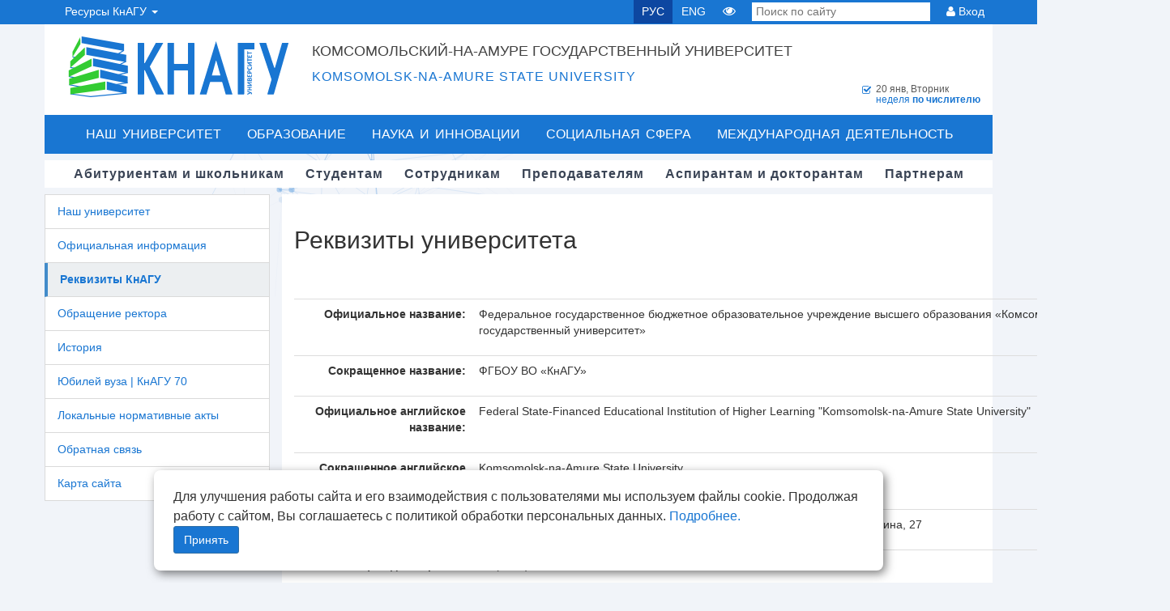

--- FILE ---
content_type: text/html; charset=UTF-8
request_url: https://knastu.ru/page/1217
body_size: 18235
content:
<!DOCTYPE html>
<html lang="ru">

<head>
	<meta charset="utf-8">
	<title>КнАГУ - Реквизиты КнАГУ</title>

	<meta http-equiv="X-UA-Compatible" content="IE=edge" />

	<!-- mobile meta -->
	<meta name="viewport" content="width=device-width, initial-scale=1.0" />
	<meta name="sputnik-verification" content="4ArPAAk7f17FZir9" />
	<meta name="google-site-verification" content="1PN0ymndgTe7XpZrVYSEFM1rq1JL8ZoklD1itC-IgeY" />
	<meta name="mailru-verification" content="163ad3d9f7d962be" />

	<!-- Open Graph -->
	<meta property="og:site_name" content="КнАГУ" />
	<meta property="og:locale" content="ru_RU" />
			<meta property="og:title" content="КнАГУ" />
		<meta property="og:type" content="website" />
		<meta property="og:url" content="https://knastu.ru" />
		<meta property="og:image" content="https://knastu.ru/media/template/images/logo_knastu.jpg?cube" />
	
	<link rel="shortcut icon" href="/favicon.png?v2018">
	<meta name='yandex-verification' content='61e817fa62e89b8a' />


	<!-- RSS link -->
	<link rel="alternate" type="application/rss+xml" title="RSS" href="https://knastu.ru/news/rss" />

	<!--JQuery-->
	<script type="text/javascript" src="/media/template/jquery/jquery-3.7.1.min.js"></script>

	<!--Bootstrap-->
	<link rel="stylesheet" href="/media/template/bootstrap_332/css/bootstrap.min.css">
	<script type="text/javascript" src="/media/template/bootstrap_332/js/bootstrap.min.js"></script>

	<!--JQuery UI-->
	<script type="text/javascript" src="/media/template/jquery-ui/jquery-ui.min.js"></script>
	<link rel="stylesheet" rel="preload" href='/media/template/jquery-ui/jquery-ui.min.css'>
	<link rel="stylesheet" rel="preload" href='/media/template/jquery-ui/jquery-ui.structure.min.css'>
	<link rel="stylesheet" rel="preload" href='/media/template/jquery-ui/jquery-ui.theme.min.css'>

	<!-- FONTS -->
	<link rel="stylesheet" href="/media/template/font-awesome/css/font-awesome.min.css">
	<link rel="stylesheet"  href="/media/template/brandico-font/brandico.min.css">

	<!--Выпадающие меню в заголовке-->
	<script type="text/javascript" src="/media/template/js/jquery.hoverIntent.js"></script>

	<!-- Responsive Image Maps -->
	<script src="/media/template/js/jquery.rwdImageMaps.min.js"></script>

	<!--CSS-->
	<link rel="stylesheet" href="/media/template/pages/default/header/header.min.css?v=9dda03a">
	<link rel="stylesheet" href='/media/template/css/main-style.min.css?v=9dda03a'>
	<link rel="stylesheet"  href='/media/template/css/global.min.css?v=9dda03a'>

	<!--[if IE]>
	<script src="http://html5shiv.googlecode.com/svn/trunk/html5.js"></script>
	<![endif]-->

	<!-- SEARCH COMPONENT -->
	<link rel="stylesheet"  href="/media/template/components/search_component/search_component.min.css">

	<!-- animated sub_menu 3d effect -->
	<link rel="stylesheet"  href="/media/template/components/animated_submenu/submenu.min.css">
	<script src="/media/template/components/animated_submenu/submenu.min.js"></script>

	<!--Загрузка плагина owl-carusel-->
	<link rel="stylesheet" href="/media/template/owlcarousel/assets/owl.carousel.min.css?v=2">
	<link rel="stylesheet" href="/media/template/owlcarousel/assets/owl.theme.knastu.min.css?v=2">
	<script src="/media/template/owlcarousel/owl.carousel.min.js"></script>
</head>

<body>
		<!-- animated background-->
		    		<div id="large-header" class="large-header" style="z-index: -1000;">
        		<canvas id="demo-canvas" class="no-print" ></canvas>
    		</div>
			<script src="/media/template/components/animated_bg/TweenLite2.1.3.min.js"></script>
    		<script src="/media/template/components/animated_bg/rAF.min.js"></script>
    		<script src="/media/template/components/animated_bg/run.min.js"></script>
    	
	<div id="snow-fall"></div>
	<div>
		<nav class="navbar navbar-default navbar-static-top knastu-navbar">
			<div class="container">
				<div id="navbar" class="navbar-collapse collapse">
					<ul class="nav navbar-nav">
    <li class="dropdown portal-select">
        <a data-toggle="dropdown" class="dropdown-toggle" href="#">Ресурсы КнАГУ <b class="caret"></b></a>
        <ul role="menu" class="dropdown-menu top-dropdown">
            <li><a href="https://www.knastu.ru" class="icon-1"><i class="fa fa-cube"></i> Сайт КнАГУ</a></li>
            <li><a href="https://abit.knastu.ru"><i class="fa fa-compass"></i> Портал абитуриента</a></li>
            <li><a href="/page/450"><i class="fa fa-rocket"></i> Центр карьеры КнАГУ</a></li>
            <li><a href="https://student.knastu.ru/"><i class="fa fa-thumbs-o-up"></i> Личный кабинет студента и аспиранта</a></li>
            <!--<li><a href="https://active.knastu.ru/"><i class="fa fa-calendar-check-o"></i> Конкурсы, конференции, премии, гранты</a></li>-->
            <li><a href="https://learn.knastu.ru/"><i class="fa fa-wifi"></i> Центр дистанционного обучения</a></li>
            <li><a href="https://science.knastu.ru/"><i class="fa fa-graduation-cap"></i> Наука КнАГУ</a></li>
            <li><a href="https://geek.knastu.ru/"><i class="fa fa-cogs"></i> Сеть СКБ Geek.knastu</a></li>
            <li><a href="https://sovet.knastu.ru"><i class="fa fa fa-gavel"></i> Диссертационные советы КнАГУ</a></li>
            <li><a href="https://ulymp.knastu.ru"><i class="fa fa fa-trophy"></i> U-LYMP КнАГУ | Олимпиады и конкурсы</a></li>
            <li><a href="https://astra.knastu.ru/"><i class="fa fa fa-trophy"></i> A.S.T.R.A КнАГУ</a></li>
            <!--<li><a href="http://initkms.ru/"><i class="fa fa-share"></i> Институт новых информационных технологий</a></li>-->
        </ul>
    </li>
</ul>					<ul class="nav navbar-nav navbar-right">
						<li><a href="/" onclick="change_lang('russian')" class="lang active">РУС</a></li>
						<li><a href="/" onclick="change_lang('english')" class="lang">ENG</a></li>
						<!--<li class="font-change" title="Изменить размер шрифта"><a href="#"><i>A</i>A</a>-->
						<li class="for-eye" title="Версия сайта для людей с ограниченными возможностями" itemprop="copy" onclick="location.href='?special'"><a aria-label="Версия сайта для людей с ограниченными возможностями" href="?special"><i class="fa fa-eye"></i></a></li>
						<li class="search-form">
							<form action="/search" method="get">
								<input type="search" placeholder="Поиск по сайту" name="q" pattern=".{3,}" required title="3&nbsp;символа минимум">
							</form>
						</li>
						<li class="dropdown login-btn" title="Авторизация на сайте">
							<div><i class="fa fa-user"></i> Вход</div>
							<ul role="menu" class="dropdown-menu top-dropdown">
								<li><a href="https://student.knastu.ru/" title="Вход в личный кабинет для аспирантов и студентов"> Аспирантам и студентам</a></li>
								<li><a href="https://prof.knastu.ru/" title="Вход в личный кабинет для преподавателей и сотрудников"> Преподавателям и сотрудникам</a></li>
								<li><a href="https://edit.knastu.ru/authorize" title="Вход для модераторов"> Модераторам</a></li>
							</ul>
						</li>
					</ul>
				</div>
			</div>
		</nav>

		
		
		<!-- START HEADER -->
		<header class="header wrapper clearfix ">
			<div class="container">
				<div class="wrapper clearfix head-block">
						<div id="logo" class="logo-flex with-large" onclick="location.href='/'" style="cursor:pointer;">
															<div class="logo-cube logo-header"></div>
								<div alt="КнАГУ logo" class="logo-letters"></div>
													</div>
					<div id="header-logo-text">
						<h1>Комсомольский-на-Амуре государственный университет</h1>
						<h2>Komsomolsk-na-Amure state university</h2>
					</div>

					<div id="weektype-bar" style="margin-bottom: -6px; margin-top: 6px;">
						<div style="display:inline-block;">
														<p class="icon icon-weektype-2">
								<span class="square-marker"><i class="fa fa-check-square-o"></i></span>
								<span id="current_day">20 янв, Вторник</span><br>
								<span>
									<span class="span_weektype-2">
										неделя <b> по числителю </b>
									</span>
								</span>
							</p>
						</div>
					</div>

				</div>
				<nav id="cb-nav-bar" class="clearfix stickybar cb-dark-menu " role="navigation">
					<div class="wrap clearfix show-front">
						<div id="cb-main-menu" class="menu-main-nav-container cb-front-menu">

							<ul class="nav main-nav clearfix">
								<li class="menu-item menu-item-type-custom menu-item-object-custom current-menu-ancestor menu-item-has-children cb-has-children">
									<a href="/university">Наш университет</a>
									<div class="cb-mega-menu" style="display: none;">
										<div class="menu_inner">
											<div class="col-xs-3" style="margin-top: 10px;">
												<ul class="norm-list">
													<li><a href="/university/rector_speech">Обращение ректора</a></li>
													<li><a href="/university/history">История</a></li>
													<li><a href="/university/info">Официальная информация</a></li>
													<li><a href="/page/1217">Реквизиты КнАГУ</a></li>
													<!--<li><a href="/university/achievements">Наши достижения</a></li>
                                                    <li><a href="/university/media_about_us">СМИ о нас</a></li>
                                                    <li><a href="/university/anti_terror">Антитеррор</a></li>
                                                    <li><a href="/university/anti_corruption">Антикоррупционная деятельность</a></li>
                                                    <li><a href="/university/umvd_info">УМВД информирует</a></li> -->
													<li><a href="/university/quality_management">Локальные нормативные акты</a></li>
													<li><a href="/page/449">Пресс-служба университета</a></li>
													<li><a href="/feedback">Обратная связь</a></li>
													<!--<li><a href="/sitemap">Карта сайта</a></li>-->
												</ul>
											</div>
											<div class="col-xs-9" style="margin-top: 10px;">
												<div class="col-xs-12" style="margin-bottom: 10px;">
													<a href="/sveden" class="inner-z">Сведения об образовательной организации</a>
												</div>

												<div class="col-xs-6">
													<ul class="norm-list">
														<li><a href="/sveden/common">Основные сведения</a></li>
														<li><a href="/sveden/struct">Структура и органы управления образовательной организацией</a></li>
														<li><a href="/sveden/document">Документы</a></li>
														<li><a href="/sveden/education">Образование</a></li>
														<li><a href="/sveden/eduStandarts">Образовательные стандарты и требования</a></li>
														<li><a href="/sveden/managers">Руководство</a></li>
														<li><a href="/sveden/employees">Педагогический состав</a></li>
													</ul>
												</div>
												<div class="col-xs-6">
													<ul class="norm-list">
														<li><a href="/sveden/objects">Материально-техническое обеспечение и оснащённость образовательного процесса. Доступная среда</a></li>
														<li><a href="/sveden/grants">Стипендии и меры поддержки обучающихся</a></li>
														<li><a href="/sveden/paid_edu">Платные образовательные услуги</a></li>
														<li><a href="/sveden/budget">Финансово-хозяйственная деятельность</a></li>
														<li><a href="/sveden/vacant">Вакантные места для приема (перевода) обучающихся</a></li>
														<li><a href="/sveden/catering">Организация питания в образовательной организации</a></li>
														<li><a href="/sveden/inter">Международное сотрудничество</a></li>
													</ul>
												</div>
											</div>

										</div>
									</div>
								</li>
								<li class="menu-item menu-item-type-taxonomy menu-item-object-category menu-item-has-children cb-has-children">
									<a href="/education">Образование</a>
									<div class="cb-mega-menu" style="display: none;">
										<div class="menu_inner">
											<div class="col-xs-3">
												<ul class="norm-list">
													<li><a href="/education/undergraduate">Бакалавриат</a></li>
													<li><a href="/education/speciality">Специалитет</a></li>
													<li><a href="/education/magistracy">Магистратура</a></li>
													<li><a href="/education/graduate_school">Аспирантура</a></li>
													<li><a href="/education/vocational">Среднее профессиональное образование</a></li>
													<li><a href="https://knastu.ru/page/3950">Среднее общее образование</a></li>
													<li><a href="/go/251">Дистанционное обучение</a></li>
													<li><a href="/education/ems">Учебно-методический совет</a></li>
													<li><a href="/education/e_resources">Электронные образовательные ресурсы</a></li>
													<!--<li><a href="/education/level_up">Дополнительное профессиональное образование</a></li>-->
													<li><a href="/go/250">Дополнительное образование</a></li>
													<li><a href="/page/1772">Дополнительное обучение</a></li>
													<li><a href="/page/3633">Внутренняя система оценки качества образования</a></li>
												</ul>

											</div>
											<div class="col-xs-9">
												<div class="col-xs-12" style="margin-bottom: 10px;margin-top: 10px;">
													<a href="/education" class="inner-z">Факультеты и учебные центры</a>
												</div>

												<div class="col-xs-6">
													<ul class="norm-list">
														<li><a href="/page/370">Факультет энергетики и управления</a></li>
														<li><a href="/page/377">Факультет машиностроительных и химических технологий</a></li>
														<li><a href="/page/3392">Факультет авиационной и морской техники</a></li>
														<li><a href="/page/392">Факультет кадастра и строительства</a></li>
														<li><a href="/page/386">Факультет компьютерных технологий</a></li>
													</ul>
												</div>
												<div class="col-xs-6">
													<ul class="norm-list">
														<li><a href="/page/412">Социально-гуманитарный факультет</a></li>
                                                        <li><a href="/page/3948">Факультет среднего общего и профессионального образования</a></li>
														<li><a href="/page/461">Военный учебный центр</a></li>
														<li><a href="/page/3725">Центр дополнительного образования</a></li>
													</ul>
												</div>
											</div>
										</div>
									</div>
								</li>
								<li class="menu-item menu-item-type-custom menu-item-object-custom current-menu-ancestor menu-item-has-children cb-has-children">
									<a href="/science">Наука и инновации</a>
									<div class="cb-mega-menu" style="display: none;width: 100%;">
										<div class="menu_inner">
											<div class="col-xs-4" style="margin-top: 10px;">
												<ul class="norm-list">
													<li><a href="/page/265">Научная инфраструктура</a></li>
													<li><a href="/science/sc_shool">Научные коллективы</a></li>
													<li><a href="/page/269">Научные журналы и публикации</a></li>
													<li><a href="/page/433">Подготовка и аттестация научно-педагогических кадров</a></li>
													<li><a href="/science/technical_event">Научно-технические мероприятия</a></li>
													<li><a href="/page/1499">Молодые учёные КнАГУ</a></li>
													<li><a href="/go/335">Диссертационные советы КнАГУ</a></li>
												</ul>
											</div>
											<div class="col-xs-8" style="margin-top: 10px;">
												<ul class="norm-list">
													<li><a href="/science/technopark">Технопарк КнАГУ</a></li>
													<li><a href="/page/1764">Инжиниринговый центр «Инновационные материалы и технологии»</a></li>
<!--													<li><a href="/science/mip">Малые инновационные предприятия </a></li>-->
													<li><a href="/page/436">Учебно-научный инновационный центр энергосбережения (УНИЦЭ)</a></li>
													<li><a href="/page/1630">Центр информационных технологий в строительстве (ЦИТС)</a></li>
                                                    <li><a href="/page/3958">Витрина проектов</a></li>
													<li><a href="/page/3297">Научные и проектно-конструкторские работы студентов</a></li>
													<li><a href="/page/1882">Центр коллективного пользования
															«Новые Материалы и Технологии»</a></li>
												</ul>
											</div>

										</div>
									</div>
								</li>
								<li class="menu-item menu-item-type-custom menu-item-object-custom current-menu-ancestor menu-item-has-children cb-has-children">
									<a href="/social">Социальная сфера</a>
									<div class="one-line-mega-menu">
										<div class="cb-mega-menu" style="display: none;">
											<div class="menu_inner">
												<div class="col-xs-12">
													<ul class="norm-list">
														<li><a href="/page/3465">#БерегиЗдоровье</a></li>
														<!--<li class="menu-item"><a href="/page/3415">Победа! 75 лет</a></li>-->
														<li><a href="/social/sport">Спорт</a></li>
														<li><a href="/page/273">Культура и искусство</a></li>
														<li><a href="/social/trade_union">Профсоюз студентов</a></li>
														<li><a href="/social/trade_union_staff">Профсоюз сотрудников</a></li>
														<li><a href="/social/vospitrabota">Воспитательная работа</a></li>
														<li><a href="/social/scholarships">Стипендии и стипендиаты</a></li>
														<li><a href="/social/student_corp">Студенческие объединения</a></li>
														<li><a href="/social/studgorodok">Студенческий городок</a></li>
														<li><a href="https://knastu.ru/page/3861">Штаб студенческих отрядов КнАГУ</a></li>
														<li><a href="/page/1065">Психологическая служба КнАГУ</a></li>
														<li><a href="/page/2015">Объединённый совет обучающихся</a></li>

													</ul>
												</div>
											</div>
										</div>
									</div>
								</li>
								<li class="menu-item menu-item-type-custom menu-item-object-custom current-menu-ancestor menu-item-has-children cb-has-children">
									<a href="/page/3625">Международная деятельность</a>
									<div class="one-line-mega-menu" style="position: relative">
										<div class="cb-mega-menu" style="display: none; width: 100%">
											<div class="menu_inner">
												<div class="col-xs-12">
													<ul class="norm-list">
														<li><a href="/page/3637">Зарубежное партнерство</a></li>
                                                        <li><a href="/page/3956">Центр тестирования иностранных граждан</a></li>
                                                    </ul>
												</div>
											</div>
										</div>
									</div>
								</li>
							</ul>

						</div>
					</div>
				</nav>

				<div id="cb-top-menu" class="clearfix cb-dark-menu">
					<div class="wrapper clearfix sub_top">
						<nav class="cl-effect-2">
							<ul class="nav main-second-menu clearfix">
								<li><a href="/entrants"><span data-hover="Абитуриентам и школьникам">Абитуриентам и школьникам</span></a>
								</li>
								<li><a href="/students"><span data-hover="Студентам">Студентам</span></a></li>
								<li><a href="/employees"><span data-hover="Сотрудникам">Сотрудникам</span></a></li>
								<li><a href="/teachers"><span data-hover="Преподавателям">Преподавателям</span></a></li>
								<li><a href="/graduate"><span data-hover="Аспирантам и докторантам">Аспирантам и докторантам</span></a>
								</li>
								<li><a href="/partners"><span data-hover="Партнерам">Партнерам</span></a></li>
							</ul>

						</nav>
					</div>
				</div>
			</div>
			<script type="text/javascript">
				function change_lang(lang) {
					$.get('/api/changeSessionLanguage/' + lang, function() {
						location.reload();
					})
				}
			</script>
		</header>
		<!-- END HEADER -->
		<div class="wrapper container my_center p-0">
			<!-- START CONTENT -->
			<div id="cb-content" class="wrapper clearfix">

<!-- LIGHT BOX -->
<script src="/media/template/lightbox/js/lightbox.min.js"></script>
<link href="/media/template/lightbox/css/lightbox.css" rel="stylesheet"/>

<!-- GALLERY -->
<script src="/media/template/photogallery/js/jquery.finaltilesgallery.js"></script>
<link rel="stylesheet" href="/media/template/photogallery/css/finaltilesgallery.css">
<script type="text/javascript" src='/media/template/dataTables/jquery.dataTables.js'></script>
<script type="text/javascript" src='/media/template/dataTables/dataTables.bootstrap3.js'></script>

<script type="text/javascript">
	save_lang = 'ru';
	function change_edit_lang(selected_lang) {
		save_lang = selected_lang;
		if (save_lang === 'ru') {
			$('#my_edit, .ru-pagename').css('display', 'block');
			$('#my_edit_en, #my_edit_ch, .en-pagename, .ch-pagename').css('display', 'none');
			$('#ru_lang_pin').addClass('btn-warning').removeClass('btn-default');
			$('#en_lang_pin, #ch_lang_pin').addClass('btn-default').removeClass('btn-warning');

		} else if (save_lang === 'en') {
			$('#my_edit_en, .en-pagename').css('display', 'block');
			$('#my_edit, #my_edit_ch, .ru-pagename, .ch-pagename').css('display', 'none');
			$('#en_lang_pin').addClass('btn-warning').removeClass('btn-default');
			$('#ru_lang_pin, #ch_lang_pin').addClass('btn-default').removeClass('btn-warning');
		} else if (save_lang === 'ch') {
			$('#my_edit_ch, .ch-pagename').css('display', 'block');
			$('#my_edit_en, #my_edit, .ru-pagename, .en-pagename').css('display', 'none');
			$('#ch_lang_pin').addClass('btn-warning').removeClass('btn-default');
			$('#en_lang_pin, #ru_lang_pin').addClass('btn-default').removeClass('btn-warning');
		}

		return false;
	}
</script>

<style type="text/css">
	.issuuembed {
		/*  border:  1px solid #F5F5F5;*/
	}

     .input-error {
         border: 1px solid red;

     }

	.thumbnail > .issuuembed {
		margin-left: auto;
		margin-right: auto;
		display: block;
		max-width: 100%;
	}

	</style>

<div class="row m-0">
    </div>

<section class="cb-first-true clearfix">
	<div class="wrapper">
        <div class="col-md-3">
    <div class="row" style="background-color: white;margin-right: 0;">
        <ul class="side-menu nav " id="sub_menu">
            <li class="sort "  data-id="9"><span></span><a href="/university">Наш университет</a></li><li class="sort "  data-id="1708"><span></span><a href="/go/2020">Официальная информация</a></li><li class="sort active"  data-id="973"><span></span><a href="/page/1217">Реквизиты КнАГУ</a></li><li class="sort "  data-id="5"><span></span><a href="/university/rector_speech">Обращение ректора</a></li><li class="sort "  data-id="23"><span></span><a href="/university/history">История</a></li><li class="sort "  data-id="2640"><span></span><a href="/page/3993">Юбилей вуза | КнАГУ 70</a></li><li class="sort "  data-id="42"><span></span><a href="/university/quality_management">Локальные нормативные акты</a></li><li class="sort "  data-id="44"><span></span><a href="/page/242">Обратная связь</a></li><li class="sort "  data-id="45"><span></span><a href="/sitemap">Карта сайта</a></li>
                    </ul>
    </div>
</div>		<div class="col-md-9">
            <div class="row">
                <div class="col edit_block">
                                                        </div>
                <div class="col-md-12 main_text">
                                            <h2>Реквизиты университета</h2>
<h3>&nbsp;</h3>
<table class="table table-hover" style="width: 1081px; height: 1096px;">
<tbody>
<tr>
<td style="text-align: right;" width="220"><strong>Официальное название:</strong></td>
<td>Федеральное государственное бюджетное образовательное учреждение высшего образования &laquo;Комсомольский-на-Амуре государственный университет&raquo;&nbsp;</td>
</tr>
<tr>
<td style="text-align: right;"><strong>Сокращенное название:</strong></td>
<td>ФГБОУ ВО &laquo;КнАГУ&raquo;</td>
</tr>
<tr>
<td style="text-align: right;"><strong>Официальное английское название:</strong></td>
<td>Federal State-Financed Educational Institution of Higher Learning "Komsomolsk-na-Amure State University"</td>
</tr>
<tr>
<td style="text-align: right;"><strong>Сокращенное английское название:</strong></td>
<td>Komsomolsk-na-Amure State University</td>
</tr>
<tr>
<td style="text-align: right;"><strong>Адрес:</strong></td>
<td>Россия, 681013, Хабаровский край, г. Комсомольск-на-Амуре, проспект Ленина, 27</td>
</tr>
<tr>
<td style="text-align: right;"><strong>Телефон для справок:</strong></td>
<td>+<span class="js-gis-phone-underline _gis-phone-highlight-phone-wrap" style="border-width: 1px; border-color: rgba(51, 51, 51, 0.5);">7 (4217) 53-23-04</span></td>
</tr>
<tr>
<td style="text-align: right;"><strong>Факс:</strong></td>
<td>+<span class="js-gis-phone-underline _gis-phone-highlight-phone-wrap" style="border-width: 1px; border-color: rgba(51, 51, 51, 0.5);">7 (4217) 53-61-50</span>&nbsp;</td>
</tr>
<tr>
<td style="text-align: right;"><strong>e-mail:</strong></td>
<td><a href="mailto:office@knastu.ru">office@knastu.ru</a></td>
</tr>
<tr>
<td style="text-align: right;"><strong>web-сайт:</strong></td>
<td><a href="http://knastu.ru/">http://knastu.ru/</a></td>
</tr>
<tr>
<td style="text-align: right;"><strong>Открыт:</strong></td>
<td>17 июня 1955 года приказом № 664 Министерства высшего образования СССР</td>
</tr>
<tr>
<td style="text-align: right;"><strong>Лицензия КнАГУ:</strong></td>
<td>Лицензия Министерства образования Российской Федерации&nbsp;от 10.01.2018 № 0009798 (<a href="/media/uploads/Licen_10.01.18.pdf">Лицензия</a>, <a href="/media/files/page_files/page_1217/_vypiska_k1TubL.pdf">Реестровая выписка</a>)&nbsp;</td>
</tr>
<tr>
<td style="text-align: right;"><strong>Свидетельство КнАГУ:</strong></td>
<td>Свидетельством о государственной аккредитации от&nbsp;23.12.2019 Серия 90А01 №&nbsp;0003510 (<a href="/media/files/page_files/page_1217/_o_gosudarstvennoy_akkreditatsii-tsvetnoye_2MJZfX.pdf">Свидетельство</a>)&nbsp;</td>
</tr>
<tr>
<td style="text-align: right;"><strong>Свидетельство&nbsp;о постановке на учёт в налоговом органе:</strong></td>
<td><a href="/media/files/page_files/page_1217/svidetelstvo_o_postanovki_v_nal.pdf">Свидетельство</a>&nbsp;(<a href="https://www.knastu.ru/media/uploads/_zapisi_YeGRYuL_ot_17.01.2022_c9VMNO.pdf">Лист записи Единого государственного реестра юридических лиц</a>)&nbsp;</td>
</tr>
<tr>
<td style="text-align: right;"><strong>Основной государственный регистрационный номер (ОГРН):</strong></td>
<td>1022700519621</td>
</tr>
<tr>
<td style="text-align: right;">
<p><strong>Банковские реквизиты ФГБОУ ВО КнАГУ:</strong></p>
<p>&nbsp;</p>
</td>
<td>
<p>ИНН 2727000769<br />КПП 270301001<br />УФК по Хабаровскому краю (ФГБОУ ВО &laquo;КнАГУ&raquo; ЛС 20226X63950)<br />Номер казначейского счета 03214643000000012200<br />ОКЦ № 2 ДГУ Банка России//УФК по Хабаровскому краю г. Хабаровск<br />ЕКС 40102810845370000014<br />БИК 010813050<br />ОКТМО 08709000<br />КБК 00000000000000000130</p>
<p><a href="/media/files/page_files/page_1217/Obrazets_platezhnogo_porucheniya.pdf" target="_blank">Образец заполнения платежного поручения</a></p>
</td>
</tr>
</tbody>
</table>
<!--
<h3 style="text-align: left;">Филиал в поселке Ванино</h3>
<table class="table table-hover" style="width: 100%;">
<tbody>
<tr>
<td style="text-align: right;" width="220"><strong>Официальное название:</strong></td>
<td>филиал федерального государственного бюджетного образовательного учреждения высшего образования &laquo;Комсомольский-на-Амуре государственный университет&raquo; в пос. Ванино</td>
</tr>
<tr>
<td style="text-align: right;"><strong>Сокращенное название:</strong></td>
<td>филиал ФГБОУ ВО &laquo;КнАГУ&raquo; в пос. Ванино</td>
</tr>
<tr>
<td style="text-align: right;"><strong>Адрес:</strong></td>
<td>Россия, 682860, Хабаровский край, Ванинский район, п.Ванино, ул. Украинская, д. 4</td>
</tr>
<tr>
<td style="text-align: right;"><strong>Телефон для справок:</strong></td>
<td>+<span class="js-gis-phone-underline _gis-phone-highlight-phone-wrap" style="border-width: 1px; border-color: rgba(51, 51, 51, 0.5);">7 (42137) 77121</span></td>
</tr>
<tr>
<td style="text-align: right;"><strong>Факс:</strong></td>
<td>+<span class="js-gis-phone-underline _gis-phone-highlight-phone-wrap" style="border-width: 1px; border-color: rgba(51, 51, 51, 0.5);">7 (42137) 77715</span></td>
</tr>
<tr>
<td style="text-align: right;"><strong>e-mail:</strong></td>
<td><a href="mailto:f-vanino@knastu.ru">f-vanino@knastu.ru</a></td>
</tr>
<tr>
<td style="text-align: right;"><strong>web-сайт:<br /></strong></td>
<td><a href="https://knastu.ru/page/465">https://knastu.ru/page/465</a></td>
</tr>
<tr>
<td style="text-align: right;"><strong>Открыт:</strong></td>
<td>29 марта 2001 года приказом № 1357 Министерства образования Российской Федерации</td>
</tr>
</tbody>
</table>
<h3 style="text-align: left;">Представительство в г. Хабаровске</h3>
<table class="table table-hover" style="width: 100%;">
<tbody>
<tr>
<td style="text-align: right;" width="220"><strong>Официальное название:</strong></td>
<td>представительство федерального государственного бюджетного образовательного учреждения высшего образования &laquo;Комсомольский-на-Амуре государственный университет&raquo; в г. Хабаровске</td>
</tr>
<tr>
<td style="text-align: right;"><strong>Сокращенное название:</strong></td>
<td>представительство ФГБОУ ВО &laquo;КнАГУ&raquo; в г. Хабаровске</td>
</tr>
<tr>
<td style="text-align: right;"><strong>Адрес:</strong></td>
<td>Россия, 680038, г. Хабаровск, ул. Волочаевская, д. 181/б, каб. 417</td>
</tr>
<tr>
<td style="text-align: right;"><strong>Телефон для справок:</strong></td>
<td>+<span class="js-gis-phone-underline _gis-phone-highlight-phone-wrap" style="border-width: 1px; border-color: rgba(51, 51, 51, 0.5);">7 (4212) 411325</span></td>
</tr>
<tr>
<td style="text-align: right;"><strong>e-mail:</strong></td>
<td><a href="mailto:p-habarovsk@knastu.ru">p-habarovsk@knastu.ru</a></td>
</tr>
<tr>
<td style="text-align: right;"><strong>web-сайт:</strong></td>
<td><a href="https://knastu.ru/page/1970">https://knastu.ru/page/1970</a></td>
</tr>
<tr>
<td style="text-align: right;"><strong>Открыт:</strong></td>
<td>23 мая 2001 года приказом № 150-а-"О" Ректора университета</td>
</tr>
</tbody>
</table>
<h3 style="text-align: left;">Представительство в г. Николаевске-на-Амуре</h3>
<table class="table table-hover" style="width: 100%;">
<tbody>
<tr>
<td style="text-align: right;" width="220"><strong>Официальное название:</strong></td>
<td>представительство федерального государственного бюджетного образовательного учреждения высшего образования &laquo;Комсомольский-на-Амуре государственный университет&raquo; в г. Николаевске-на-Амуре</td>
</tr>
<tr>
<td style="text-align: right;"><strong>Сокращенное название:</strong></td>
<td>представительство ФГБОУ ВО &laquo;КнАГУ&raquo; в г. Николаевске-на-Амуре</td>
</tr>
<tr>
<td style="text-align: right;"><strong>Адрес:</strong></td>
<td>Россия, 682460, Хабаровский край, г. Николаевск-на-Амуре, ул. Орлова, д.5</td>
</tr>
<tr>
<td style="text-align: right;"><strong>Телефон для справок:</strong></td>
<td>+<span class="js-gis-phone-underline _gis-phone-highlight-phone-wrap" style="border-width: 1px; border-color: rgba(51, 51, 51, 0.5);">7 (42135) 24600</span></td>
</tr>
<tr>
<td style="text-align: right;"><strong>e-mail:</strong></td>
<td><a href="mailto:p-nikolaevsk@knastu.ru">p-nikolaevsk@knastu.ru</a></td>
</tr>
<tr>
<td style="text-align: right;"><strong>web-сайт:</strong></td>
<td><a href="https://knastu.ru/page/1897">https://knastu.ru/page/1897</a></td>
</tr>
<tr>
<td style="text-align: right;"><strong>Открыт:</strong></td>
<td>23 мая 2001 года приказом № 150-а-"О" Ректора университета</td>
</tr>
</tbody>
</table>
-->
<p>&nbsp;</p>
<p>&nbsp;</p>
                                                                                </div>
            </div>
        </div>
        

        <div style="display:none" class="col-md-12 footer_sub_info">
    <div class="well well-sm">
        <dd>{1}</dd>
            </div>
</div>    </div>
</section>



<script src="/media/template/fineuploader/jquery.fineuploader-3.3.0.js"></script>


<script type="text/javascript">

	
		$('.gallery').finalTilesGallery({
    	margin: 4,
    	minTileWidth: 200,
    	gridSize: 50
  	});
</script>



</div>

<style>
    #cookie_notification {
        display: none;
        justify-content: space-between;
        align-items: flex-end;
        position: fixed;
        bottom: 15px;
        left: 50%;
        width: 900px;
        max-width: 90%;
        transform: translateX(-50%);
        padding: 21px 24px;
        background-color: white;
        border-radius: 8px;
        box-shadow: 3px 4px 12px rgba(0, 0, 0, 0.5);
        z-index: 100000;
    }

    #cookie_notification p {
        margin: 0;
        font-size: 16px;
    }

    #cookie_notification .btn-container {
        display: flex;
        flex-direction: column;
        align-items: end;
    }

    #cookie_notification button {
        border-radius: 3px;
    }
</style>

<!-- Соглашение с политикой куки -->
<div id="cookie_notification">
    <p>Для улучшения работы сайта и его взаимодействия с пользователями мы используем файлы cookie. Продолжая работу с сайтом, Вы соглашаетесь с политикой обработки персональных
        данных. <a href="/media/uploads/_o_zashchite_PD_FfOzjG.pdf">Подробнее.</a></p>
    <div class="btn-container">
        <button type="button" class="btn btn-primary cookie_accept">Принять</button>
    </div>
</div>

<script>
    (function() {
        let cookieDate = localStorage.getItem('cookieDate');
        let cookieNotification = document.getElementById('cookie_notification');
        let cookieBtn = cookieNotification.querySelector('.cookie_accept');

        // Если записи про кукисы нет или она просрочена на 1 год, то показываем информацию про кукисы
        if (!cookieDate || (+cookieDate + 31536000000) < Date.now()) {
            cookieNotification.classList.add('show');
        }

        // При клике на кнопку, в локальное хранилище записывается текущая дата в системе UNIX
        cookieBtn.addEventListener('click', function () {
            localStorage.setItem('cookieDate', Date.now());
            cookieNotification.classList.remove('show');
        })
    })()
</script>
<link rel="stylesheet" href="/media/template/pages/default/footer/footer.min.css?v4">

<!-- END CONTENT -->
<!-- START FOOTER -->
<footer role="contentinfo" class="" id="cb-footer">
    <div class="row">
        <div class="col-lg-4 col-md-4 col-sm-12 col-xs-12">
            <div class="footer-banners">
            <a class="banner" href="/" aria-label='Логотип КнАГУ'>
                                    <img  loading="lazy" src="/media/template/logo_knastu_block.svg?v2018" alt="КнАГУ logo">
                            </a>
                        <a class="banner" href="https://www.gosuslugi.ru/vuzonline?utm_source=bunner&utm_medium=main_3&utm_campaign=vuz_online" aria-label="Онлайн поступление">
            <img  loading="lazy" src="/media/template/images/menu/service.jpg"></a>
                        </div>
            <!--
            <p style="text-align: center;font-size: 10px;clear: both">
                Свидетельство о регистрации средства массовой информации в Роскомнадзоре РФ Эл&nbsp;№&nbsp;ФС77-45098 от&nbsp;19&nbsp;мая&nbsp;2011
                г.
            </p>
            -->
        </div>
        <div class="col-lg-4 col-md-4 col-sm-12 col-xs-12">
            <h4 class="block-title block-title-subcats"><a href="/feedback">КОНТАКТЫ</a></h4>
            <ul class="footer-contacts footer-block">
                <li><i class="fa fa-home"></i> Россия, 681013, Хабаровский край,<br>г. Комсомольск-на-Амуре, проспект
                    Ленина, 27
                </li>
                <li><i class="fa fa-phone"></i> Телефон для справок: <img class="contact" src="[data-uri]" title="Контакт" alt="Контакт"></li>
                <li><i class="fa fa-fax"></i> Факс: <img class="contact" src="[data-uri]" title="Контакт" alt="Контакт"></li>
                <li><i class="fa fa-envelope"></i> Email: <img class="contact" src="[data-uri]" title="Контакт" alt="Контакт"></li>
                <li><i class="fa fa-calendar"></i> <a href="/page/4238" style="font-weight:600">Приём граждан по личным вопросам к и. о. ректора Григорьеву Я. Ю.</a></li>
                <li><i class="fa fa-comments"></i> <a href="/appeal" style="font-weight:600">Виртуальная приемная</a></li>
                <li><i class="fa fa-book"></i> <a href="/page/2061" style="font-weight:600">Справочник телефонов, адресов, адресов электронной почты</a></li>
                <!--<li style="padding-bottom:20px"><i class="fa fa-sliders"></i> <span style="color: #1976d2; cursor: pointer;" title="Тел. внутр. 19-97;" class="adm_tooltip">Администрация сайта</span>: ауд. 219/3;-->
                <li style="padding-bottom:20px">
                    <i class="fa fa-sliders"></i> Администрация сайта: ауд. 219/3;<br>
                    <!--<a style="padding-left:21px;" href="mailto:webmaster@knastu.ru">webmaster@knastu.ru</a>-->
                    <a style="padding-left:21px; font-weight: 600" href="https://prof.knastu.ru/feedback?f=k" target="_blank">Техническая поддержка</a>
                </li>

                <li class="hot-phone" style="display:block; padding-bottom:4px;font-size:16px;background-color:#1976d2"><i class="fa fa-phone" style="color:white"></i>
                    Телефон доверия: +7 (4217) 528-525
                </li>
                <li class="hot-phone" style="display:block; margin-top:5px;padding-bottom:4px;font-size:16px;background-color:#ff5454"><i class="fa fa-phone" style="color:white"></i>
                    Горячая линия: +8 (800) 222-55-71
                </li>
            </ul>
        </div>
        <div class="col-lg-4 col-md-4 col-sm-12 col-xs-12" id="quick-links">
            <h4 class="block-title block-title-subcats"><a href="/">ССЫЛКИ</a></h4>
            <div class="footer-block">
                <ul>
                    <li><a style="font-weight: 600" href="https://knastu.ru/page/3896" target="_blank">Часто задаваемые вопросы</a></li>
                </ul>
                <ul>
                    <li><a href="/entrants">Абитуриентам и школьникам</a></li>
                    <li><a href="/students">Студентам</a></li>
                    <li><a href="/employees">Сотрудникам</a></li>
                    <li><a href="/teachers">Преподавателям</a></li>
                    <li><a href="/graduate">Аспирантам и докторантам</a></li>
                    <li><a href="/partners">Партнерам</a></li>
                    <li><a href="http://edit.knastu.ru/authorize">Модерация</a></li>
                </ul>
                <ul>
                    <li><a href="/?special"><b>Версия для людей с ограниченными возможностями</b></a></li>
                    <li><a href="http://minobrnauki.gov.ru">minobrnauki.gov.ru</a></li>
                </ul>
                <div class="social_main">
                    <a href="https://max.ru/id2727000769_biz" target="_blank"><img loading="lazy" src="/media/template/social_icons/max.svg" alt="Max"></a>
                    <a href="https://vk.com/knastu" target="_blank"><img loading="lazy" src="/media/template/social_icons/vk.svg" alt="Вконтакте"></a>
                    <a href="https://t.me/knastu" target="_blank"><img loading="lazy" src="/media/template/social_icons/telegram.svg" alt="Telegram"></a>
                    <a href="https://dzen.ru/knastu" target="_blank"><img loading="lazy" src="/media/template/social_icons/dzen.svg" alt="Яндекс Дзен"></a>
                    <a href="https://rutube.ru/channel/25542720/" target="_blank"><img loading="lazy" src="/media/template/social_icons/rutube.svg" alt="RuTube"></a>
                    <a href="/news/rss" target="_blank"><img loading="lazy" src="/media/template/social_icons/rss.svg" alt="RSS"></a>
                </div>
            </div>
        </div>

        <div class="col-xs-12">
            <style type="text/css">
           
            </style>
            <div id="owl-partners" class="owl-carousel">
                <div class="item"><a href="http://www.businessstudio.ru/" target="blank" aria-label="Business Studio"><img loading="lazy" class="owl-lazy" data-src="/media/template/images/partners/webp/businessstudio3s2.webp" alt=""/></a></div>
                <div class="item"><a href="http://www.consultant.ru/" aria-label="КонсультантПлюс" target="blank"><img loading="lazy" class="owl-lazy" data-src="/media/template/images/partners/webp/consultant1.webp" alt=""/></a></div>
                <div class="item"><a href="http://eurosoft.ru/" aria-label="EuroSoft" target="blank"><img loading="lazy" class="owl-lazy" data-src="/media/template/images/partners/webp/eurosoft_partner.webp" alt=""/></a></div>
                <div class="item"><a href="http://www.kaspersky.com/" aria-label="Kaspersky" target="blank"><img loading="lazy" class="owl-lazy" data-src="/media/template/images/partners/webp/kaspersky.webp" alt=""/></a></div>
                <div class="item"><a href="http://www.nanocad.ru/" aria-label="Nanocad" target="blank"><img loading="lazy" class="owl-lazy" data-src="/media/template/images/partners/webp/nanocad_partner.webp" alt=""/></a></div>
                <div class="item"><a href="http://rce.dasi27.ru/" aria-label="Центр инжиниринга" target="blank"><img loading="lazy" class="owl-lazy" data-src="/media/template/images/partners/webp/dasi27.webp" alt=""/></a></div>
                <div class="item"><a href="http://www.soyuzmash.ru/" aria-label="Союз машиностроителей россии" target="blank"><img loading="lazy" class="owl-lazy" data-src="/media/template/images/partners/webp/soyuzmash.webp" alt=""/></a></div>
                <div class="item"><a href="http://www.bntu.by/" aria-label="Белорусский национальный технический университет" target="blank"><img loading="lazy" class="owl-lazy" data-src="/media/template/images/partners/webp/sslimage.webp" alt=""/></a></div>
                <div class="item"><a href="http://rts27.ru/" aria-label="PTC" target="blank"><img loading="lazy" class="owl-lazy" data-src="/media/template/images/partners/webp/logo_cr.webp" alt=""/></a></div>
                <div class="item"><a href="http://basegroup.ru/" aria-label="BaseGroup Labs" target="blank"><img loading="lazy" class="owl-lazy" data-src="/media/template/images/partners/webp/edu-partnet.webp" alt="edu-partnet"/></a></div>
            </div>
        </div>
    </div>
    <div class="td-sub-footer-wrap">
        <div class="container ">
            <div class="row">
                <div class="container-fluid">
                    <div class="row-fluid " style="position:relative;">
                        <div class="col-xs-12 td-sub-footer-copy" style="position: relative">
                            <span style="width: 10px;height: 10px; opacity: 0.2;position:absolute;right: 20px">
                                <a href='//www.liveinternet.ru/click' target=_blank style='height: 10px;' aria-label='LifeInternet' id="lifeinternrt">
                                    <!--LiveInternet counter-->
                                    <script type="text/javascript">
                                        document.getElementById('lifeinternrt').innerHTML = "<img loading='lazy' src='//counter.yadro.ru/hit?t45.11;r" +
                                            escape(document.referrer) + ((typeof(screen) == "undefined") ? "" :
                                                ";s" + screen.width + "*" + screen.height + "*" + (screen.colorDepth ?
                                                    screen.colorDepth : screen.pixelDepth)) + ";u" + escape(document.URL) +
                                            ";h" + escape(document.title.substring(0, 80)) + ";" + Math.random() +
                                            "' alt='' title='LiveInternet' " +
                                            "border='0' width='10' height='10'>";
                                    </script>
                                </a>
                                    <!--/LiveInternet-->
                            </span>
                            &copy; ФГБОУ ВО «КнАГУ», 2014-2026                        </div>

                    </div>
                </div>
            </div>
        </div>
    </div>

    
</footer>
<!-- END FOOTER -->
</div>
</div>

<!-- Top.Mail.Ru counter -->
<script type="text/javascript">
    var _tmr = window._tmr || (window._tmr = []);
    _tmr.push({id: "3604353", type: "pageView", start: (new Date()).getTime()});
    (function (d, w, id) {
        if (d.getElementById(id)) return;
        var ts = d.createElement("script"); ts.type = "text/javascript"; ts.async = true; ts.id = id;
        ts.src = "https://top-fwz1.mail.ru/js/code.js";
        var f = function () {var s = d.getElementsByTagName("script")[0]; s.parentNode.insertBefore(ts, s);};
        if (w.opera == "[object Opera]") { d.addEventListener("DOMContentLoaded", f, false); } else { f(); }
    })(document, window, "tmr-code");
</script>
<noscript><div><img src="https://top-fwz1.mail.ru/counter?id=3604353;js=na" style="position:absolute;left:-9999px;" alt="Top.Mail.Ru" /></div></noscript>
<!-- /Top.Mail.Ru counter -->

<!--Sputnik счётчик-->
<script type="text/javascript">
    (function(d, t, p) {
        var j = d.createElement(t);
        j.async = true;
        j.type = "text/javascript";
        j.src = ("https:" == p ? "https:" : "http:") + "//stat.sputnik.ru/cnt.js";
        var s = d.getElementsByTagName(t)[0];
        s.parentNode.insertBefore(j, s);
    })(document, "script", document.location.protocol);
</script>
<!--/Sputnik счётчик-->

<!-- Подсчет количество посещений страницы для виджета на сайте -->
<script src="//edit.knastu.ru/inc/js/stat.min.js?d=11.12.2019"></script>

<script type="text/javascript">
    $(function() {

        let logoHeader = $('.logo-header');
        logoHeader.addClass('fill');
        logoHeader.on('transitionend', () => logoHeader.removeClass('fill').addClass('hover-ready'));

        $('img[usemap]').rwdImageMaps();

        $('#calenda-tablist a').click(function(e) {
            e.preventDefault()
            $(this).tab('show');
        });
        var cbMainNav = $('.main-nav li');
        //Новый поиск
        $('a.cb-tip-bot').click(function() {
            return false;
        });

        $('#hide_search').click(function() {
            return false;
        });

        // Show sub menus
        $('.main-nav > li').hoverIntent(function() {
            $(this).find('.cb-big-menu').stop().slideDown('fast');
            $(this).find('.cb-mega-menu').stop().slideDown('fast');
            $(this).find('.cb-links-menu .cb-sub-menu').stop().fadeIn();
        }, function() {
            $(this).find('.cb-big-menu').slideUp('fast');
            $(this).find('.cb-mega-menu').slideUp('fast');
            $(this).find('.cb-links-menu .cb-sub-menu').fadeOut();
        });

        cbMainNav.find('.cb-big-menu .cb-sub-menu li').hoverIntent(function() {
            $(this).find('> .cb-grandchild-menu').stop().slideDown('fast');
        }, function() {
            $(this).find('> .cb-grandchild-menu').slideUp('fast');

        });
        cbMainNav.find('.cb-links-menu .cb-sub-menu li').hoverIntent(function() {
            $(this).children('.cb-grandchild-menu').stop().fadeIn();
        }, function() {
            $(this).children('.cb-grandchild-menu').fadeOut();

        });

        $('#owl-partners').owlCarousel({
            responsive:{
                0:{
                    items:2
                },
                600:{
                    items:4
                },
                1000:{
                    items:6
                }
            },
            autoplay:true,
            autoplayTimeout:5000,
            autoplayHoverPause:true,
            lazyLoad:true,
            loop:true,
            stopOnHover: true,
            nav:false,
            dots:false,
        });

        $('#main-slider').owlCarousel({
            items: 1,
            autoplay:true,
            autoplayTimeout:12000,
            autoplayHoverPause:true,
            lazyLoad:true,
            loop:true,
            stopOnHover: true,
            nav:true,
            navText: [],
            animateOut: 'fadeOut',
            dots:true,     
        });

        $('#slider-right-top').owlCarousel({
            items: 1,
            autoplay:true,
            autoplayTimeout:6000,
            autoplayHoverPause:true,
            lazyLoad:true,
            loop:true,
            stopOnHover: true,
            nav:false,
            dots:false,     
        });
        $('#slider-right-bottom').owlCarousel({
            items: 1,
            autoplay:true,
            autoplayTimeout:6000,
            autoplayHoverPause:true,
            lazyLoad:true,
            loop:true,
            stopOnHover: true,
            nav:false,
            dots:false,
        });
        $('.adm_tooltip').tooltip({
            content: function() {
                return $(this).prop('title');
            }
        });
    });
</script>

<script>
    $(document).ready(function() {
        $('.spoiler .division').click(function(e) {
            $(this).parent().children('.division_info').toggle(400);

            if($(this).hasClass('active')){
                $(this).removeClass('active');
            }else{
                $(this).addClass('active');
            }
        });
    });
</script>
</body>

</html>

--- FILE ---
content_type: text/css
request_url: https://knastu.ru/media/template/css/main-style.min.css?v=9dda03a
body_size: 4107
content:
@charset "utf-8";body,nav{display:block}.font-change,.lang-change{margin-right:0}#cb-content,.cb-links-menu,.fg-schedule-block .fg-event,.my_center,.thumb-wrap,a.svg,nav{position:relative}#lang-bar .btn-fontchange,#lang-bar .btn-lang,#lang-bar .btn-lang.active{background-position:50% center;background-repeat:no-repeat;background-size:200% auto}#cb-footer,#schedule-block{margin-top:40px}.menu_inner,.menu_inner .col-xs-9,body,html{height:100%}.badge,.menu_inner,div.cb-links-menu ul.cb-sub-menu{text-align:left}.fa-eye.change_css,.header_font a,.pointer{cursor:pointer}html{font-size:100%;font-family:sans-serif;width:100%;margin:0}body{font-family:"Open Sans",sans-serif;font-size:14px;line-height:1.5;margin:0;width:100%;background-color:#f1f4f9;background-repeat:no-repeat;background-position:left bottom,1vw top,89vw top;background-size:100% auto,10vw auto,10vw auto;overflow-x:hidden;background-attachment:fixed}#weektype-bar .span_weektype-2,a{color:#1976d2}a:focus,a:hover{color:#0d47a1}#cb-footer .td-sub-footer-wrap,#cb-nav-bar.cb-dark-menu.stickybar,.btn-primary,.search-header{background-color:#1976d2}.btn-primary.active,.btn-primary.focus,.btn-primary:active,.btn-primary:focus,.btn-primary:hover,.open>.dropdown-toggle.btn-primary{background-color:#0d47a1;border-color:#0d47a1;color:#fff}.container .col-md-12 .main_text,.container .col-md-9 .main_text{padding-top:20px;background-color:#fff;min-height:600px}.container .col-md-9 .edit_block,table.calendar .day{padding:0}.container .col-md-9 .edit_block input{float:left;margin-top:2px}.my_center{background-color:#fff;margin-bottom:8px}div#logo.with-large{width:290px;margin:11px 15px 5px 25px;display:flex;float:left;height:80px;flex-direction:row;align-items:stretch;justify-content:stretch}div#header-logo-text h1{color:#424242;font-size:18px;text-transform:uppercase;font-family:"Helvetica Neue",HelveticaNeue,Helvetica,Arial,sans-serif}div#header-logo-text h2{color:#1976d2;font-family:"Source Sans Pro",Calibri,Candara,Arial,sans-serif;font-size:16px;font-weight:300;margin-top:13px;letter-spacing:1px;text-transform:uppercase}a.svg{display:inline-block}a.svg:after{content:"";position:absolute;top:0;right:0;bottom:0;left:0}nav{z-index:20}.font-change i{font-style:normal;font-size:10px;position:absolute;top:8px;right:14px}.font-change{color:#fff;font-size:18px;padding-left:19px}#cb-nav-bar #cb-main-menu,#cb-nav-bar #cb-main-menu2{display:block;float:left;padding:0;width:100%}#cb-nav-bar #cb-main-menu .main-nav,#cb-nav-bar #cb-main-menu2 .main-nav{border:0;margin:0;position:relative;text-align:center}#cb-main-menu .nav>li{position:static}.row.main_page_content{margin-top:10px}#cb-nav-bar #cb-main-menu .main-nav li,#cb-nav-bar #cb-main-menu2 .main-nav li{display:inline-block;font-family:"Helvetica Neue",HelveticaNeue,Helvetica,Arial,sans-serif;font-weight:500;margin-right:-2px;text-transform:uppercase;transition:background,.35s;vertical-align:top;word-spacing:3px;list-style-type:none;font-size:16px}#cb-nav-bar #cb-main-menu .main-nav li>a,#cb-nav-bar #cb-main-menu2 .main-nav li>a{display:inline-block;transform:translate3d(0,0,0);transition:.35s;letter-spacing:0;padding:12px 15px}#cb-nav-bar.cb-dark-menu #cb-main-menu .main-nav li a,#cb-nav-bar.cb-dark-menu #cb-main-menu2 .main-nav li a,#cb-nav-bar.cb-dark-menu .main-nav .current-category-ancestor a,#cb-nav-bar.cb-dark-menu .main-nav .current-menu-ancestor a,#cb-nav-bar.cb-dark-menu .main-nav .current-menu-item a,#cb-nav-bar.cb-dark-menu .main-nav .current-menu-parent a,#cb-nav-bar.cb-dark-menu .main-nav .current-page-ancestor a,#cb-nav-bar.cb-dark-menu .main-nav .current-post-ancestor a,#cb-nav-bar.cb-dark-menu .main-nav .current-post-parent a,#cb-nav-bar.cb-dark-menu .main-nav .current_page_item a{color:#fff}.main-nav li .cb-links-menu ul,.main-nav li a.active,nav#cb-nav-bar.clearfix.stickybar.cb-dark-menu div#cb-main-menu.menu-main-nav-container ul.nav.main-nav.clearfix li.menu-item:hover{background-color:#0d47a1}.nav>li>a:focus,.nav>li>a:hover{background-color:transparent;text-decoration:none}@media screen and (max-width:480px){.cb-mega-menu{display:none!important}}#cb-nav-bar #cb-main-menu .main-nav li .one-line-mega-menu .cb-mega-menu{display:block;backface-visibility:hidden;overflow:hidden;padding:12px 0 20px;position:absolute;left:auto;z-index:900;color:#fff}#cb-nav-bar #cb-main-menu .main-nav li .cb-mega-menu{display:block;backface-visibility:hidden;background:#0d47a1;left:0;overflow:hidden;padding:12px 0 20px;position:absolute;z-index:1001;color:#fff}#cb-nav-bar #cb-main-menu .main-nav .cb-icons,div.search-header ul.nav.main-nav.clearfix li.cb-icons{float:right;margin-right:0}#cb-nav-bar #cb-main-menu .main-nav .cb-icons .cb-icon-search{float:right;margin-right:1px}#cb-nav-bar #cb-main-menu .main-nav .cb-icons .cb-icon-search a{padding:12px 15px}#cb-nav-bar #cb-main-menu .main-nav .cb-icons .cb-icon-search a .fa-search{font-size:20px;transition:.35s}@keyframes tada{0%{transform:scale(1)}10%,20%{transform:scale(.9) rotate(-8deg)}30%,50%,70%{transform:scale(1.3) rotate(8deg)}40%,60%{transform:scale(1.3) rotate(-8deg)}80%{transform:scale(1) rotate(0)}}#cb-nav-bar #cb-main-menu .main-nav .cb-icons .cb-icon-search a:hover .fa-search{animation:2s linear tada}.cb-links-menu{z-index:900}li .cb-links-menu .cb-sub-menu{border-top:1px dashed #f5f5f5;display:none;left:0;margin:0;padding:0;min-height:37px;position:absolute}.main-nav li .cb-links-menu ul li{text-align:left;width:300px}.main-nav li .cb-links-menu.social_work ul li{width:225px}nav#cb-nav-bar div#cb-main-menu.menu-main-nav-container.cb-front-menu ul.nav.main-nav li.menu-item div.cb-links-menu ul.cb-sub-menu li.menu-item:hover{background-color:#1a237e}div.cb-links-menu ul.cb-sub-menu li.menu-item a{font-size:14px;padding:8px 15px!important;text-transform:none}.search-header{display:block;position:absolute;width:100%;font-size:16px;z-index:20000}div.search-header ul.nav.main-nav.clearfix li{display:inline-block;font-size:16px;margin-right:-2px;text-transform:uppercase;transition:background,.35s;vertical-align:top}.div-inline,.header_font span,div.search-header ul.nav.main-nav.clearfix li a{display:inline-block}div.search-header ul.nav.main-nav.clearfix li.cb-icons a{padding:12px 30px}div.search-header ul.nav.main-nav.clearfix li.cb-icons ul li.cb-icon-search a.cb-tip-bot i.fa.fa-times{color:#f2f2f2;font-size:20px}div.search-header ul.nav.main-nav.clearfix li.cb-icons ul li.cb-icon-search a:hover i.fa.fa-times{animation:2s linear infinite tada}.btn,.form-control{border-radius:inherit}.btn-success{background-color:#3c3;color:#fff}.btn-success:hover{background-color:#009640}div.search-header ul.nav.main-nav.clearfix li.menu-item div.input-group input.form-control.input-sm:focus{box-shadow:none;border-left-color:#ccc;border-right-color:#ccc}nav#cb-nav-bar div.show-front div#cb-main-menu .cb-icon-search a.cb-tip-bot{font-size:26px;padding:0 15px;margin-top:4px}.menu-item-object-category .fa-search{font-size:21px}#cb-top-menu{background-color:#fff;margin:8px 0}#lang-bar{color:#3a4455;float:right;position:relative;top:10px;right:15px}#weektype-bar{float:right;position:relative;right:15px;top:-15px}.label-primary{background-color:#1976d2;border-radius:0}#weektype-bar p,.fg-schedule-block{margin:0}#weektype-bar p.icon{color:#585858;display:block;font-size:12px;line-height:13px;padding-left:24px;position:relative}#weektype-bar .square-marker{display:block;height:12px;left:7px;position:absolute;top:2px;width:12px;color:#1976d2}#lang-bar .btn-fontchange,#lang-bar .btn-lang{text-align:center;vertical-align:middle;white-space:nowrap;border:1px solid transparent;background-image:radial-gradient(circle,#fff 80%,#f0f0f0 81%);transition:.2s;background-color:#fff;color:#666;border-bottom:none;border-right:none;text-transform:uppercase}#lang-bar .btn-lang.active{background-image:radial-gradient(circle,#1976d2 80%,#1565c0 81%);background-color:#1976d2;color:#fff}#lang-bar .btn-fontchange.limit_size{color:#1976d2;font-weight:700}.header_font{position:relative;top:2px}.header_font a{color:#000;text-decoration:underline}#decrease{font-size:.7em}#reset{padding:0 2px}.limit_size a{color:#1565c0;cursor:default;font-weight:700;font-size:14px;text-decoration:none}#increase{font-size:1.1em}div.sub_top{display:block}.row .pages{bottom:0;box-sizing:border-box;left:0;max-width:100%;overflow:hidden;padding:10px 25px 0;position:absolute;width:100%;z-index:99;border:0;margin:0;vertical-align:baseline}.content-main{padding-left:25px;padding-right:25px}.block-title{border-bottom:3px solid #1976d2;font-family:Verdana,sans-serif;font-size:20px;font-weight:400;line-height:32px;margin:0;position:relative;text-rendering:optimizelegibility}.block-title a{font-family:Verdana;font-size:18px;font-weight:700;color:#fff;background-color:#1976d2;padding:5px 10px;z-index:1}.block-title.ob{border-bottom:3px solid #f15156;margin-left:15px}.block-title.ob a{background-color:#f15156}.block-title.poz{border-bottom:3px solid #3c3;margin-left:15px}.block-title.poz a{background-color:#3c3}.col-xs-6.col-md-6 div.block-wrap.td_mod3 div.item-details h3.entry-title a{font-weight:400}.td_mod3 .thumb-wrap img{position:absolute}.thumb-wrap img{width:100%;max-width:100%;max-height:160px;object-fit:cover}.block-wrap .thumb-wrap.left{float:left;margin-right:12px;padding-top:8px}.block-wrap h3.entry-title{margin:0;font-family:Verdana,Arial,Helvetica,sans-serif;font-size:18px;font-weight:400}.block-wrap .post-text-excerpt{text-align:justify;display:flex;line-height:1.5;font-size:16px;padding-top:12px}.post-text-excerpt img{margin:0 10px 0 0!important}a.ct-latest-bottom::after{content:"\f101";font-family:FontAwesome;padding-left:3px}.block-wrap .meta-info,h2.centered .centered-title{font-family:Verdana,Arial,Helvetica,sans-serif;font-weight:700}.td_mod3 .item-details{margin-left:117px;position:relative;top:-2px}.block-wrap .meta-info{color:#1e88e5;font-size:11px;position:relative;margin:6px 0;font-style:italic}div.col-md-4.right-md div.r_block_inner div.block-wrap div.meta-info{color:#ba274a}.block-wrap .meta-info .emtry-date{margin-right:10px}.block-wrap .meta-info span{font-size:11px}div.col-md-4.right-md div.r_block_inner div.block-wrap{margin-bottom:20px}div.col-xs-6.col-md-6 div.block-wrap.td_mod3 div.item-details h3.entry-title{font-size:12px}div.col-xs-6.col-md-6 div.block-wrap.td_mod3 div.item-details div.meta-info{margin:0;color:#cbcbcb}input::-moz-focus-inner{border:0}a:active,a:focus,a:hover,embed,object{outline:0}h2.centered{display:block;font-size:18px!important;margin:10px 0 25px!important;padding:0;position:relative;text-align:center}h2.centered .line{border-top:3px solid;position:absolute;height:1px;display:block;top:50%;width:100%;border-color:#1976d2}h2.centered .centered-title{display:inline-block;position:relative;background:#1976d2;color:#fff;font-size:18px;padding:5px 10px;z-index:1}.fg-schedule-block .fg-event .event-content{padding:10px 35px;margin-left:200px;border-left:1px solid #b8b8b8}.fg-schedule-block .fg-event .event-content .top_line{height:20px;border-left:1px solid #b8b8b8;position:absolute;left:200px;top:-10px}.fg-schedule-block .fg-event .event-content .bottom_line{height:20px;border-left:1px solid #b8b8b8;position:absolute;left:200px;bottom:-10px}.fg-schedule-block .fg-event h3{font-size:20px;font-weight:600;line-height:29px;margin:0 0 5px;position:relative;color:#555;font-family:inherit;vertical-align:baseline;padding:0}.fg-schedule-block .fg-event.someday{background-color:#e7e7e7}.fg-schedule-block .fg-event .event-daytime{float:left;width:200px;height:100%;font-family:Arial,Helvetica,sans-serif;font-weight:400;padding-top:20px;font-size:20px;color:#555;text-align:center}.fg-schedule-block .fg-event .event-daytime .anons_day_limit{position:absolute;text-align:center;left:0;font-size:14px;color:#555;font-weight:700;width:200px}#cb-footer{padding-top:15px}.span12 .td-grid-wrap{padding:20px 13px 27px}.td-sub-footer-copy{color:#fff;font-size:11px}#quick-links ul li{background:url("/media/template/images/arrow-gray.png") left center no-repeat rgba(0,0,0,0);padding-left:15px;list-style-type:none}#quick-links ul{padding-left:0}.norm-list{padding-left:10px}.norm-list li a{padding:0 15px!important;font-size:14px;text-transform:none;line-height:15px}.menu_inner .col-xs-9{border-left:1px solid #fff}.norm-list ul{list-style-type:none;padding-left:20px}.norm-list li{display:list-item!important;position:relative;padding-left:0}.norm-list li:before{position:absolute;top:2px;left:0;font-family:FontAwesome;content:"\f105";color:#fff;opacity:.5}.bold,.inner-z{font-weight:700}.table.borderless>tbody>tr>td,.table.borderless>tbody>tr>th,.table.borderless>tfoot>tr>td,.table.borderless>tfoot>tr>th,.table.borderless>thead>tr>td,.table.borderless>thead>tr>th{border:0}.table.mce-item-table,.table.mce-item-table caption,.table.mce-item-table>tbody>tr>td,.table.mce-item-table>tbody>tr>th,.table.mce-item-table>tfoot>tr>td,.table.mce-item-table>tfoot>tr>th,.table.mce-item-table>thead>tr>td,.table.mce-item-table>thead>tr>th{border:1px dashed #bbb}@media (max-width:767px){#cb-nav-bar #cb-main-menu .main-nav li,#cb-nav-bar #cb-main-menu2 .main-nav li{text-transform:none;list-style-type:none}}@media (min-width:768px){#cb-nav-bar #cb-main-menu .main-nav li,#cb-nav-bar #cb-main-menu2 .main-nav li{text-transform:none;list-style-type:none}.text-align-sm-end{text-align:end}}@media (min-width:992px){#cb-nav-bar #cb-main-menu .main-nav li,#cb-nav-bar #cb-main-menu2 .main-nav li{text-transform:none;list-style-type:none}}@media (min-width:1200px){#cb-nav-bar #cb-main-menu .main-nav li,#cb-nav-bar #cb-main-menu2 .main-nav li{text-transform:uppercase;list-style-type:none}}.badge{display:block;color:#696969;background-color:transparent!important;font-weight:400;padding-left:0;padding-bottom:5px;padding-top:0}.aqua-gradient,.blue-gradient,.winter-gradient time,table.calendar .today{font-weight:700!important}.news-one-block{display:flex;background-color:#fff;padding-top:15px;padding-bottom:13px;margin-bottom:1em}.block-title-subcats,.mb-0{margin-bottom:0}.time-format-switch{padding:1px 5px;height:23px;margin:0 5px}.widget-primary{position:relative;overflow:hidden;background-color:#2196f3;margin-top:20px}.widget-content{padding:14px;z-index:20;position:relative}.col-xs-12.hidden-xs{margin-bottom:10px}td.td_blue{border-left:2px solid #69b0e8!important;border-right:2px solid #69b0e8!important}td.td_blue.top{border-top:2px solid #69b0e8!important}td.td_blue.bot{border-bottom:2px solid #69b0e8!important}.aqua-gradient{background:linear-gradient(40deg,#2096ff,#05ffa3)!important;color:#fff}.blue-gradient{background:linear-gradient(40deg,#45cafc,#303f9f)!important;color:#fff}.winter-gradient{background-image:linear-gradient(120deg,#a1c4fd 0,#c2e9fb 100%);cursor:pointer}table.calendar .today{border:2px solid #2e79a2!important}table.table-print .today{border-left:2px solid #2e79a2!important;border-right:2px solid #2e79a2!important}table.table-print th.today{border-top:2px solid #2e79a2!important}table.calendar .day:hover{border:1px solid #35b7ff;background-image:linear-gradient(120deg,#eee 0,#fff 100%)}.btn-small{padding:3px 6px}.div-flex{width:33%;display:inline-block}:root{--sm:576px;--md:768px;--lg:992px;--xl:1200px}.flex-grow{flex-grow:1}.flex-wrap{flex-wrap:wrap}.ml-auto{margin-left:auto}.overflow-auto{overflow:auto}.overflow-x-auto{overflow-x:auto}.overflow-scroll{overflow:scroll}.overflow-hidden{overflow:hidden}@media (min-width:576px){.ml-sm-auto{margin-left:auto}}

--- FILE ---
content_type: text/css
request_url: https://knastu.ru/media/template/components/animated_submenu/submenu.min.css
body_size: 609
content:
.cl-effect-2 a span,.sub_top nav a{position:relative;display:inline-block}.sub_top nav a{margin-left:8px;margin-right:8px;outline:0;color:#3a4455;text-decoration:none;letter-spacing:1px;font-weight:700;text-shadow:0 0 1px rgba(255,255,255,.3);font-size:16px}nav.cl-effect-2{z-index:auto}.sub_top nav a:focus,.sub_top nav a:hover{outline:0}.cl-effect-2 a{line-height:16px;-webkit-perspective:1000px;-moz-perspective:1000px;perspective:1000px;vertical-align:middle}.cl-effect-2 a span{padding:9px 5px;background:#fff;-webkit-transition:-webkit-transform .3s;-moz-transition:-moz-transform .3s;transition:transform .3s;-webkit-transform-origin:50% 0;-moz-transform-origin:50% 0;transform-origin:50% 0;-webkit-transform-style:preserve-3d;-moz-transform-style:preserve-3d;transform-style:preserve-3d}.csstransforms3d .cl-effect-2 a span::before{position:absolute;top:100%;left:0;width:100%;height:100%;background:#e0e0e0;content:attr(data-hover);-webkit-transition:background .3s;-moz-transition:background .3s;transition:background .3s;-webkit-transform:rotateX(-90deg);-moz-transform:rotateX(-90deg);transform:rotateX(-90deg);-webkit-transform-origin:50% 0;-moz-transform-origin:50% 0;transform-origin:50% 0}.cl-effect-2 a:focus span,.cl-effect-2 a:hover span{-webkit-transform:rotateX(90deg) translateY(-22px);-moz-transform:rotateX(90deg) translateY(-22px);transform:rotateX(90deg) translateY(-22px)}.csstransforms3d .cl-effect-2 a:focus span::before,.csstransforms3d .cl-effect-2 a:hover span::before{background:#f5f5f5;padding-top:8px}.csstransforms3d .cl-effect-3 a:focus span::before,.csstransforms3d .cl-effect-3 a:hover span::before{background:#1976d2;color:#fff;padding-top:10px}@media screen and (min-width:0\0){.cl-effect-2 a:focus span,.cl-effect-2 a:hover span{transform:none;text-decoration:underline}}

--- FILE ---
content_type: image/svg+xml
request_url: https://knastu.ru/media/template/logo_knastu.svg
body_size: 3107
content:
<svg id="Слой_1" data-name="Слой 1" xmlns="http://www.w3.org/2000/svg" viewBox="0 0 457.05 162.47"><defs><style>.cls-1,.cls-2{fill:#1976d2;}.cls-2{fill-rule:evenodd;}</style></defs><title>logo_knagu</title><path class="cls-1" d="M361.76,281.1a14.52,14.52,0,0,1,2,.92,4.92,4.92,0,0,1,1.23,1,3,3,0,0,1,.63,1.13,5.1,5.1,0,0,1,.17,1.4,4.15,4.15,0,0,1,0,.56,4.21,4.21,0,0,1-.1.52,2.73,2.73,0,0,1-.15.42,1.4,1.4,0,0,1-.16.27,0.57,0.57,0,0,1-.17.13,0.85,0.85,0,0,1-.24.08l-0.38.05H364a3,3,0,0,1-.88-0.09,0.31,0.31,0,0,1-.26-0.28,0.38,0.38,0,0,1,.08-0.21l0.16-.28a2.39,2.39,0,0,0,.16-0.38,1.85,1.85,0,0,0,0-.93A0.94,0.94,0,0,0,363,285a1.76,1.76,0,0,0-.39-0.34,4.79,4.79,0,0,0-.65-0.36l-9.23,4.53a2,2,0,0,1-.54.17,0.35,0.35,0,0,1-.32-0.1,0.79,0.79,0,0,1-.16-0.43,6.79,6.79,0,0,1,0-.82c0-.34,0-0.6,0-0.8a1.72,1.72,0,0,1,.09-0.48,0.57,0.57,0,0,1,.2-0.28,2.14,2.14,0,0,1,.35-0.19l4.17-1.93c0.45-.21.89-0.41,1.34-0.6s0.89-.38,1.34-0.55v0q-0.71-.21-1.39-0.45l-1.42-.53-4.24-1.59a0.68,0.68,0,0,1-.24-0.14,0.58,0.58,0,0,1-.15-0.25,2.16,2.16,0,0,1-.07-0.47c0-.2,0-0.45,0-0.77a7.16,7.16,0,0,1,0-.77,0.94,0.94,0,0,1,.12-0.41,0.27,0.27,0,0,1,.25-0.12,1.49,1.49,0,0,1,.42.11l9.22,3.69h0ZM365.18,265a0.29,0.29,0,0,1,.19.07,0.52,0.52,0,0,1,.14.23,2.61,2.61,0,0,1,.08.42,5.56,5.56,0,0,1,0,.67,5.91,5.91,0,0,1,0,.69,2.58,2.58,0,0,1-.08.43,0.52,0.52,0,0,1-.14.22,0.3,0.3,0,0,1-.19.07h-5.57v5.17h5.57a0.32,0.32,0,0,1,.19.07,0.46,0.46,0,0,1,.14.22,2.63,2.63,0,0,1,.08.43,5.65,5.65,0,0,1,0,.68,5.81,5.81,0,0,1,0,.68,2.6,2.6,0,0,1-.08.43,0.54,0.54,0,0,1-.14.23,0.3,0.3,0,0,1-.19.07h-13a0.3,0.3,0,0,1-.19-0.07,0.53,0.53,0,0,1-.14-0.23,2.12,2.12,0,0,1-.08-0.43,5.82,5.82,0,0,1,0-.68,5.66,5.66,0,0,1,0-.68,2.49,2.49,0,0,1,.08-0.43A0.45,0.45,0,0,1,352,273a0.32,0.32,0,0,1,.19-0.07h5.07v-5.17h-5.07a0.3,0.3,0,0,1-.19-0.07,0.51,0.51,0,0,1-.14-0.22,2.44,2.44,0,0,1-.08-0.43,5.92,5.92,0,0,1,0-.69,5.58,5.58,0,0,1,0-.67,2.12,2.12,0,0,1,.08-0.42A0.51,0.51,0,0,1,352,265a0.29,0.29,0,0,1,.19-0.07h13Zm0-14.21a0.28,0.28,0,0,1,.19.07,0.53,0.53,0,0,1,.13.23,2.3,2.3,0,0,1,.08.43c0,0.18,0,.41,0,0.68s0,0.49,0,.68a2.13,2.13,0,0,1-.08.43,0.44,0.44,0,0,1-.13.22,0.29,0.29,0,0,1-.19.07h-8.08l-0.71,0v0l0.34,0.2,0.41,0.25,0.45,0.28,0.44,0.3,7.15,4.79a1.62,1.62,0,0,1,.2.18,0.62,0.62,0,0,1,.13.24,1.36,1.36,0,0,1,.06.35c0,0.14,0,.32,0,0.54s0,0.5,0,.67a1.9,1.9,0,0,1-.08.4,0.37,0.37,0,0,1-.14.2,0.38,0.38,0,0,1-.2.05h-13a0.27,0.27,0,0,1-.19-0.07,0.52,0.52,0,0,1-.13-0.23,2.32,2.32,0,0,1-.08-0.43,6.64,6.64,0,0,1,0-.67,6.74,6.74,0,0,1,0-.68,2.17,2.17,0,0,1,.08-0.43,0.45,0.45,0,0,1,.13-0.22,0.29,0.29,0,0,1,.19-0.07h8l0.74,0v0l-0.77-.46c-0.3-.19-0.59-0.38-0.87-0.57l-7.15-4.79a1.32,1.32,0,0,1-.19-0.16,0.69,0.69,0,0,1-.13-0.23,1.65,1.65,0,0,1-.07-0.36c0-.14,0-0.32,0-0.54a6.22,6.22,0,0,1,0-.65,2,2,0,0,1,.08-0.4,0.44,0.44,0,0,1,.13-0.21,0.32,0.32,0,0,1,.2-0.06h13Zm-3.77-13a4.15,4.15,0,0,1,1.33.2,3.6,3.6,0,0,1,1.05.55,3.8,3.8,0,0,1,.79.85,5.13,5.13,0,0,1,.55,1.09,6.65,6.65,0,0,1,.31,1.27,10,10,0,0,1,.1,1.51v3.66a0.87,0.87,0,0,1-.21.59,0.85,0.85,0,0,1-.68.24h-12a0.85,0.85,0,0,1-.68-0.24,0.87,0.87,0,0,1-.21-0.59v-3.45a9.25,9.25,0,0,1,.21-2.14,4.19,4.19,0,0,1,.64-1.47,2.79,2.79,0,0,1,1.09-.92,3.49,3.49,0,0,1,1.55-.32,3.4,3.4,0,0,1,.94.13,2.84,2.84,0,0,1,.8.37,2.74,2.74,0,0,1,.64.6,3,3,0,0,1,.45.81,3.77,3.77,0,0,1,.37-1.08,3,3,0,0,1,.69-0.86,3.17,3.17,0,0,1,1-.58,3.61,3.61,0,0,1,1.27-.21h0Zm-5.81,3.62a2.11,2.11,0,0,0-.75.13,1.35,1.35,0,0,0-.55.38,1.79,1.79,0,0,0-.33.64,3.73,3.73,0,0,0-.12,1V245h3.58v-1.56a2.6,2.6,0,0,0-.15-1,1.59,1.59,0,0,0-1-1,2.2,2.2,0,0,0-.71-0.12h0Zm5.91-.72a2.24,2.24,0,0,0-.86.16,1.62,1.62,0,0,0-.63.47,2.15,2.15,0,0,0-.4.78,4.67,4.67,0,0,0-.14,1.25V245h3.92v-2a3.37,3.37,0,0,0-.12-1,2,2,0,0,0-.36-0.69,1.7,1.7,0,0,0-.6-0.46,1.94,1.94,0,0,0-.81-0.16h0Zm2.93-13.31a4.34,4.34,0,0,1,.52,0,1.3,1.3,0,0,1,.33.08,0.43,0.43,0,0,1,.19.13,0.28,0.28,0,0,1,.06.17v6.91a0.87,0.87,0,0,1-.21.59,0.85,0.85,0,0,1-.68.24h-12a0.85,0.85,0,0,1-.68-0.24,0.87,0.87,0,0,1-.21-0.59v-6.88a0.29,0.29,0,0,1,.05-0.17,0.45,0.45,0,0,1,.19-0.13,1.67,1.67,0,0,1,.34-0.08,4.25,4.25,0,0,1,.53,0,4,4,0,0,1,.51,0,1.31,1.31,0,0,1,.33.08,0.49,0.49,0,0,1,.19.13,0.28,0.28,0,0,1,.06.17v4.92h3.36V228.6a0.27,0.27,0,0,1,.06-0.17,0.41,0.41,0,0,1,.18-0.13,1.2,1.2,0,0,1,.33-0.08,5.11,5.11,0,0,1,1,0,1.21,1.21,0,0,1,.32.08,0.36,0.36,0,0,1,.17.13,0.29,0.29,0,0,1,.05.17v4.14h3.88v-4.95a0.28,0.28,0,0,1,.06-0.17,0.43,0.43,0,0,1,.19-0.13,1.3,1.3,0,0,1,.33-0.08,4.35,4.35,0,0,1,.52,0h0ZM356,215.46a5.39,5.39,0,0,1,2.06.36,3.88,3.88,0,0,1,1.51,1.06,4.62,4.62,0,0,1,.93,1.7,7.89,7.89,0,0,1,.32,2.38v1.15h4.39a0.29,0.29,0,0,1,.19.07,0.53,0.53,0,0,1,.14.23,2.23,2.23,0,0,1,.08.43,5.66,5.66,0,0,1,0,.68,5.81,5.81,0,0,1,0,.68,2.59,2.59,0,0,1-.08.43,0.46,0.46,0,0,1-.14.22,0.32,0.32,0,0,1-.19.07H352.79a1,1,0,0,1-.75-0.26,1,1,0,0,1-.25-0.69V220.7c0-.33,0-0.64,0-0.93a10.71,10.71,0,0,1,.16-1.06,4.72,4.72,0,0,1,.45-1.25,3.69,3.69,0,0,1,.84-1.08,3.49,3.49,0,0,1,1.18-.68,4.6,4.6,0,0,1,1.52-.23h0Zm0.2,2.92a2.47,2.47,0,0,0-1.2.26,1.76,1.76,0,0,0-.69.63,2.14,2.14,0,0,0-.28.78,6,6,0,0,0-.06.85v1.2h4.69v-1.26a3.1,3.1,0,0,0-.18-1.13,1.93,1.93,0,0,0-.51-0.74,2.2,2.2,0,0,0-.78-0.44,3.17,3.17,0,0,0-1-.15h0Zm7.31-14.61h0.45l0.32,0.05a0.76,0.76,0,0,1,.23.08,1.07,1.07,0,0,1,.21.17,2.17,2.17,0,0,1,.31.45,5.88,5.88,0,0,1,.36.82,7.57,7.57,0,0,1,.29,1.1,7.44,7.44,0,0,1,.12,1.35,7.1,7.1,0,0,1-.44,2.55,5,5,0,0,1-1.3,1.94,5.77,5.77,0,0,1-2.17,1.22,9.7,9.7,0,0,1-3,.42,9.58,9.58,0,0,1-3.12-.47,6.52,6.52,0,0,1-2.29-1.31,5.45,5.45,0,0,1-1.4-2,6.79,6.79,0,0,1-.48-2.59,6.65,6.65,0,0,1,.35-2.09,4.92,4.92,0,0,1,.36-0.81,2.6,2.6,0,0,1,.35-0.51,1.36,1.36,0,0,1,.24-0.2,0.79,0.79,0,0,1,.24-0.08l0.35-.05H354l0.54,0a1.49,1.49,0,0,1,.36.07,0.51,0.51,0,0,1,.2.13,0.26,0.26,0,0,1,.07.17,0.74,0.74,0,0,1-.19.4,6.86,6.86,0,0,0-.41.63,5,5,0,0,0-.41.93,3.91,3.91,0,0,0-.19,1.28,3,3,0,0,0,1.29,2.55,4.56,4.56,0,0,0,1.51.69,8.78,8.78,0,0,0,4.09,0,4.05,4.05,0,0,0,1.46-.71,2.84,2.84,0,0,0,.85-1.12,3.66,3.66,0,0,0,.28-1.47,4.24,4.24,0,0,0-.17-1.29,5.74,5.74,0,0,0-.39-0.93c-0.14-.26-0.27-0.47-0.38-0.64a0.8,0.8,0,0,1-.17-0.39,0.28,0.28,0,0,1,0-.17,0.32,0.32,0,0,1,.17-0.11,1.91,1.91,0,0,1,.36-0.06l0.62,0h0Zm1.72-13.22a0.28,0.28,0,0,1,.19.07,0.53,0.53,0,0,1,.13.23,2.3,2.3,0,0,1,.08.43c0,0.18,0,.41,0,0.68s0,0.49,0,.68a2.13,2.13,0,0,1-.08.43,0.44,0.44,0,0,1-.13.22,0.29,0.29,0,0,1-.19.07h-8.08l-0.71,0v0l0.34,0.2,0.41,0.25,0.45,0.28,0.44,0.3,7.15,4.79a1.66,1.66,0,0,1,.2.18,0.62,0.62,0,0,1,.13.24,1.36,1.36,0,0,1,.06.35c0,0.14,0,.32,0,0.54s0,0.5,0,.67a1.9,1.9,0,0,1-.08.4,0.37,0.37,0,0,1-.14.2,0.38,0.38,0,0,1-.2.05h-13a0.27,0.27,0,0,1-.19-0.07,0.52,0.52,0,0,1-.13-0.23,2.32,2.32,0,0,1-.08-0.43,6.63,6.63,0,0,1,0-.67,6.73,6.73,0,0,1,0-.68,2.17,2.17,0,0,1,.08-0.43A0.45,0.45,0,0,1,352,199a0.29,0.29,0,0,1,.19-0.07h8l0.74,0v0l-0.77-.46c-0.3-.19-0.59-0.38-0.87-0.57l-7.15-4.79a1.32,1.32,0,0,1-.19-0.16,0.69,0.69,0,0,1-.13-0.23,1.65,1.65,0,0,1-.07-0.36c0-.14,0-0.32,0-0.54a6.23,6.23,0,0,1,0-.65,2,2,0,0,1,.08-0.4,0.44,0.44,0,0,1,.13-0.21,0.32,0.32,0,0,1,.2-0.06h13Zm-12.27-12.16a4.39,4.39,0,0,1,.53,0,1.37,1.37,0,0,1,.35.08,0.43,0.43,0,0,1,.2.13,0.26,0.26,0,0,1,.07.17v3.44h11.11a0.3,0.3,0,0,1,.19.07,0.54,0.54,0,0,1,.14.23,2.7,2.7,0,0,1,.08.43,7,7,0,0,1,0,1.35,2.68,2.68,0,0,1-.08.43,0.53,0.53,0,0,1-.14.23,0.3,0.3,0,0,1-.19.07H354.08v3.44a0.27,0.27,0,0,1-.07.18,0.5,0.5,0,0,1-.2.13,1.53,1.53,0,0,1-.35.08,4.39,4.39,0,0,1-.53,0,4.53,4.53,0,0,1-.54,0,1.54,1.54,0,0,1-.36-0.08,0.48,0.48,0,0,1-.19-0.13,0.29,0.29,0,0,1-.06-0.18v-9.7a0.29,0.29,0,0,1,.06-0.17,0.42,0.42,0,0,1,.19-0.13,1.39,1.39,0,0,1,.36-0.08,4.53,4.53,0,0,1,.54,0h0Zm11.53-9.79a4.34,4.34,0,0,1,.52,0,1.29,1.29,0,0,1,.33.08,0.43,0.43,0,0,1,.19.13,0.28,0.28,0,0,1,.06.17v6.91a0.87,0.87,0,0,1-.21.59,0.85,0.85,0,0,1-.68.24h-12a0.85,0.85,0,0,1-.68-0.24,0.87,0.87,0,0,1-.21-0.59V169a0.29,0.29,0,0,1,.05-0.17,0.45,0.45,0,0,1,.19-0.13,1.68,1.68,0,0,1,.34-0.08,4.26,4.26,0,0,1,.53,0,4,4,0,0,1,.51,0,1.32,1.32,0,0,1,.33.08,0.49,0.49,0,0,1,.19.13,0.28,0.28,0,0,1,.06.17V174h3.36v-4.14a0.27,0.27,0,0,1,.06-0.17,0.41,0.41,0,0,1,.18-0.13,1.2,1.2,0,0,1,.33-0.08,5.11,5.11,0,0,1,1,0,1.21,1.21,0,0,1,.32.08,0.36,0.36,0,0,1,.17.13,0.29,0.29,0,0,1,.05.17V174h3.88V169a0.28,0.28,0,0,1,.06-0.17,0.43,0.43,0,0,1,.19-0.13,1.3,1.3,0,0,1,.33-0.08,4.35,4.35,0,0,1,.52,0h0ZM352.93,157a4.39,4.39,0,0,1,.53,0,1.37,1.37,0,0,1,.35.08,0.43,0.43,0,0,1,.2.13,0.26,0.26,0,0,1,.07.17v3.44h11.11a0.3,0.3,0,0,1,.19.07,0.54,0.54,0,0,1,.14.23,2.7,2.7,0,0,1,.08.43,7,7,0,0,1,0,1.35,2.68,2.68,0,0,1-.08.43,0.53,0.53,0,0,1-.14.23,0.3,0.3,0,0,1-.19.07H354.08v3.44a0.27,0.27,0,0,1-.07.18,0.5,0.5,0,0,1-.2.13,1.51,1.51,0,0,1-.35.08,4.4,4.4,0,0,1-.53,0,4.54,4.54,0,0,1-.54,0,1.53,1.53,0,0,1-.36-0.08,0.48,0.48,0,0,1-.19-0.13,0.29,0.29,0,0,1-.06-0.18v-9.7a0.29,0.29,0,0,1,.06-0.17,0.42,0.42,0,0,1,.19-0.13,1.39,1.39,0,0,1,.36-0.08,4.53,4.53,0,0,1,.54,0h0Z" transform="translate(-19.48 -126.56)"/><path class="cls-2" d="M476.48,132.83L432.27,287.24a1.23,1.23,0,0,1-1.2.91H414a1.25,1.25,0,0,1-1.2-1.59l12.36-43.16a1.19,1.19,0,0,0,0-.73L388.64,132.88a1.25,1.25,0,0,1,1.19-1.64h18a1.23,1.23,0,0,1,1.19.86l24.34,74.39a1.25,1.25,0,0,0,2.39,0L457,132.15a1.24,1.24,0,0,1,1.2-.9h17a1.25,1.25,0,0,1,1.2,1.59h0ZM305,288.29H287.39a1.26,1.26,0,0,1-.45-0.08h-0.67l-3.75-13.46-6.76-23.33a1.24,1.24,0,0,0-1.2-.91h-34.7a1.23,1.23,0,0,0-1.2.9l-4.62,15.69-6,21.11h-0.75a1.27,1.27,0,0,1-.45.08H209.27a1.25,1.25,0,0,1-.45-0.08H208l0.18-.58a1.23,1.23,0,0,1-.09-1l21-68.14,27.78-92L290.2,235.38l16,51.28a1.24,1.24,0,0,1,0,.85l0.22,0.7h-0.92a1.26,1.26,0,0,1-.45.08h0Zm67.12-137.13H343.72a1.25,1.25,0,0,0-1.25,1.24L342.38,287a1.25,1.25,0,0,1-1.25,1.25h-17a1.25,1.25,0,0,1-1.25-1.25V132.64a1.25,1.25,0,0,1,1.25-1.25h48a1.25,1.25,0,0,1,1.25,1.25v17.28a1.25,1.25,0,0,1-1.25,1.25h0ZM190,288.29H173a1.25,1.25,0,0,1-1.25-1.25v-70.7a1.25,1.25,0,0,0-1.25-1.25H130.73a1.25,1.25,0,0,0-1.25,1.25V287a1.25,1.25,0,0,1-1.25,1.25h-17A1.25,1.25,0,0,1,110,287V132.64a1.25,1.25,0,0,1,1.25-1.25h17a1.25,1.25,0,0,1,1.25,1.25V194a1.25,1.25,0,0,0,1.25,1.25h39.76a1.25,1.25,0,0,0,1.25-1.25V132.64a1.25,1.25,0,0,1,1.25-1.25h17a1.25,1.25,0,0,1,1.25,1.25V287a1.25,1.25,0,0,1-1.25,1.25h0Zm-92.66,0H76a1.23,1.23,0,0,1-1.13-.73L41.24,215a1.25,1.25,0,0,0-2.38.52V287a1.25,1.25,0,0,1-1.25,1.25H20.73A1.25,1.25,0,0,1,19.48,287V132.64a1.25,1.25,0,0,1,1.25-1.25H37.6a1.25,1.25,0,0,1,1.25,1.25v59.44a1.25,1.25,0,0,0,2.35.59L74,132a1.22,1.22,0,0,1,1.1-.66H94.8a1.25,1.25,0,0,1,1.09,1.86L56.27,203.08a1.22,1.22,0,0,0,0,1.18l42.2,82.22a1.25,1.25,0,0,1-1.11,1.81h0Zm172.83-58.17-12.41-44.29a1.27,1.27,0,0,0-1.15-.05l-12.28,44.4a1.21,1.21,0,0,0,.77.26h24.24a1.21,1.21,0,0,0,.83-0.32h0Z" transform="translate(-19.48 -126.56)"/></svg>

--- FILE ---
content_type: image/svg+xml
request_url: https://knastu.ru/media/template/logo_knasu.svg?anim
body_size: 7570
content:
<?xml version="1.0" encoding="utf-8"?>
<!-- Generator: Adobe Illustrator 19.0.0, SVG Export Plug-In . SVG Version: 6.00 Build 0)  -->
<svg version="1.1" id="Слой_1" xmlns="http://www.w3.org/2000/svg" xmlns:xlink="http://www.w3.org/1999/xlink" x="0px" y="0px"
	 viewBox="0 0 7800 300" style="enable-background:new 0 0 7800 300;" xml:space="preserve">
<style type="text/css">
	.st0{clip-path:url(#XMLID_6_);}
	.st1{clip-path:url(#XMLID_317_);fill:none;stroke:#1976D2;stroke-width:4.6183;stroke-linejoin:round;stroke-miterlimit:22.9256;}
	.st2{clip-path:url(#XMLID_317_);fill-rule:evenodd;clip-rule:evenodd;fill:#1976D2;}
	.st3{clip-path:url(#XMLID_317_);fill-rule:evenodd;clip-rule:evenodd;fill:#33CC33;}
	.st4{clip-path:url(#XMLID_317_);fill:none;stroke:#1976D2;stroke-width:4;stroke-linejoin:round;stroke-miterlimit:22.9256;}
	.st5{clip-path:url(#XMLID_317_);fill:none;stroke:#1976D2;stroke-width:2.9999;stroke-linejoin:round;stroke-miterlimit:22.9256;}
</style>
<g id="XMLID_1_">
	<g>
		<defs>
			<rect id="XMLID_7_" x="0" y="0" width="7800" height="300"/>
		</defs>
		<clipPath id="XMLID_6_">
			<use xlink:href="#XMLID_7_"  style="overflow:visible;"/>
		</clipPath>
		<g class="st0">
			<defs>
				<rect id="XMLID_8_" x="0" y="0" width="7800" height="300"/>
			</defs>
			<clipPath id="XMLID_317_">
				<use xlink:href="#XMLID_8_"  style="overflow:visible;"/>
			</clipPath>
			<line id="XMLID_316_" class="st1" x1="7536.2" y1="110" x2="7549.3" y2="113.6"/>
			<polyline id="XMLID_315_" class="st1" points="7785.4,277.8 7619.3,293.6 7525.8,281.3 			"/>
			<line id="XMLID_314_" class="st1" x1="7520.4" y1="238.8" x2="7579.8" y2="250.3"/>
			<line id="XMLID_313_" class="st1" x1="7518.8" y1="200.9" x2="7564.9" y2="209.7"/>
			<line id="XMLID_312_" class="st1" x1="7525.6" y1="159" x2="7563.5" y2="165.1"/>
			<line id="XMLID_311_" class="st1" x1="7790.5" y1="229.9" x2="7734.4" y2="238.5"/>
			<line id="XMLID_310_" class="st1" x1="7791.2" y1="182.3" x2="7742" y2="194.2"/>
			<line id="XMLID_309_" class="st1" x1="7782.6" y1="131.4" x2="7749.4" y2="148.2"/>
			<line id="XMLID_308_" class="st1" x1="7772.2" y1="80.6" x2="7742" y2="98.8"/>
			<polygon id="XMLID_307_" class="st2" points="7577.9,46.4 7774.3,82.5 7774.3,49.4 7577.9,14.6 			"/>
			<polygon id="XMLID_306_" class="st2" points="7630.3,153 7791.9,184.4 7791.9,151.3 7630.4,116.7 			"/>
			<polygon id="XMLID_305_" class="st2" points="7663.5,207.5 7790.9,232.1 7790.9,200.2 7663.7,169.1 			"/>
			<polygon id="XMLID_304_" class="st2" points="7694,262.2 7785.6,279.9 7785.6,248 7694,223.8 			"/>
			<polygon id="XMLID_303_" class="st2" points="7599.5,99.9 7783.6,134.2 7784.6,100.2 7599.5,64.9 			"/>
			<polygon id="XMLID_302_" class="st3" points="7687.6,262 7525.5,283.4 7525.5,253.7 7687.6,223.9 			"/>
			<polygon id="XMLID_301_" class="st3" points="7657.2,207.6 7520,240.8 7520,211.1 7657.2,170.1 			"/>
			<polygon id="XMLID_300_" class="st3" points="7623.9,153.9 7518.1,202.1 7518.1,172.3 7623.9,117.8 			"/>
			<polygon id="XMLID_299_" class="st3" points="7592.9,100.8 7525.1,160.2 7525.1,130.5 7592.9,65.7 			"/>
			<polygon id="XMLID_298_" class="st3" points="7572.4,50.3 7535.5,111.2 7535.5,86.7 7571.4,18.3 			"/>
			<polyline id="XMLID_297_" class="st1" points="7485.5,277.8 7319.4,293.6 7225.9,281.3 			"/>
			<line id="XMLID_296_" class="st1" x1="7229.3" y1="104.6" x2="7249.2" y2="111.7"/>
			<line id="XMLID_295_" class="st1" x1="7220.2" y1="238.7" x2="7279.6" y2="250.2"/>
			<line id="XMLID_294_" class="st1" x1="7218.6" y1="200.9" x2="7264.8" y2="209.7"/>
			<line id="XMLID_293_" class="st1" x1="7226.5" y1="158.7" x2="7263.3" y2="164.8"/>
			<line id="XMLID_292_" class="st1" x1="7490.4" y1="229.9" x2="7434.3" y2="238.5"/>
			<line id="XMLID_291_" class="st1" x1="7491.1" y1="182.2" x2="7441.8" y2="195.1"/>
			<line id="XMLID_290_" class="st1" x1="7482.6" y1="130.3" x2="7451.4" y2="147.1"/>
			<line id="XMLID_289_" class="st1" x1="7479.3" y1="85.6" x2="7449.1" y2="103.8"/>
			<polygon id="XMLID_288_" class="st2" points="7297.6,44.1 7481.1,87.3 7481.2,53.8 7297.8,11.6 			"/>
			<polygon id="XMLID_287_" class="st2" points="7331.2,153.8 7491.7,183.3 7491.7,150.2 7331.3,117.6 			"/>
			<polygon id="XMLID_286_" class="st2" points="7363.4,208.3 7490.7,231 7490.7,199.1 7363.5,169.9 			"/>
			<polygon id="XMLID_285_" class="st2" points="7393.8,261.1 7485.5,278.8 7485.5,246.9 7393.8,222.7 			"/>
			<polygon id="XMLID_284_" class="st2" points="7300.4,100.7 7484.5,132.2 7484.5,99.1 7299.4,64.8 			"/>
			<polygon id="XMLID_283_" class="st3" points="7387.5,260.9 7225.3,282.3 7225.3,252.6 7387.5,222.8 			"/>
			<polygon id="XMLID_282_" class="st3" points="7357,208.5 7219.8,239.7 7219.8,210 7357,169.9 			"/>
			<polygon id="XMLID_281_" class="st3" points="7323.7,153.8 7218,203 7218,173.1 7323.8,117.7 			"/>
			<polygon id="XMLID_280_" class="st3" points="7292.8,100.7 7226,160 7226,129.4 7292.8,64.6 			"/>
			<polygon id="XMLID_279_" class="st3" points="7228.6,105 7291.1,45.5 7291.1,13.7 7228.9,79.2 			"/>
			<line id="XMLID_278_" class="st1" x1="6925.1" y1="103.1" x2="6949.7" y2="112.6"/>
			<polyline id="XMLID_277_" class="st1" points="7185.8,277.8 7019.7,293.6 6926.2,281.3 			"/>
			<line id="XMLID_276_" class="st1" x1="6920.7" y1="238.8" x2="6980.1" y2="250.3"/>
			<line id="XMLID_275_" class="st1" x1="6919.1" y1="200" x2="6965.3" y2="208.8"/>
			<line id="XMLID_274_" class="st1" x1="6922" y1="155.1" x2="6963.8" y2="164.2"/>
			<polygon id="XMLID_273_" class="st2" points="7014.3,43.5 7186.1,90.6 7185.5,58.2 7014.2,10.3 			"/>
			<polygon id="XMLID_272_" class="st2" points="7030.7,153 7192.2,184.4 7192.2,151.3 7030.7,116.7 			"/>
			<polygon id="XMLID_271_" class="st2" points="7030.7,153 7192.2,184.4 7192.2,151.3 7030.7,116.7 			"/>
			<polygon id="XMLID_270_" class="st2" points="7063.9,207.5 7191.2,232.1 7191.2,200.2 7064,169.1 			"/>
			<polygon id="XMLID_269_" class="st2" points="7063.9,207.5 7191.2,232.1 7191.2,200.2 7064,169.1 			"/>
			<polygon id="XMLID_268_" class="st2" points="7094.3,261.2 7186,279 7186,247 7094.3,222.8 			"/>
			<polygon id="XMLID_267_" class="st2" points="7094.3,261.2 7186,279 7186,247 7094.3,222.8 			"/>
			<polygon id="XMLID_266_" class="st3" points="7088,261.1 6925.8,282.4 6925.8,252.7 7088,223 			"/>
			<polygon id="XMLID_265_" class="st3" points="7088,261.1 6925.8,282.4 6925.8,252.7 7088,223 			"/>
			<polygon id="XMLID_264_" class="st3" points="7057.5,207.6 6920.3,240.8 6920.3,211.1 7057.5,169.1 			"/>
			<polygon id="XMLID_263_" class="st3" points="7057.5,207.6 6920.3,240.8 6920.3,211.1 7057.5,169.1 			"/>
			<polygon id="XMLID_262_" class="st3" points="7024.2,152.9 6918.5,202.1 6918.5,172.3 7024.2,116.9 			"/>
			<polygon id="XMLID_261_" class="st3" points="7025.2,153.9 6918.5,202.1 6918.5,172.3 7024.2,116.9 			"/>
			<polygon id="XMLID_260_" class="st3" points="7009.1,98.2 6921.3,156.6 6921.4,125.9 7009.2,62.2 			"/>
			<polygon id="XMLID_259_" class="st3" points="6924.4,104.5 7009.3,44.5 7009.2,11 6925,76.3 			"/>
			<polygon id="XMLID_258_" class="st2" points="7014.8,98.8 7188.2,136.4 7187.4,102.6 7014.8,62.2 			"/>
			<line id="XMLID_257_" class="st1" x1="7190.9" y1="229.9" x2="7134.8" y2="238.5"/>
			<line id="XMLID_256_" class="st1" x1="7191.5" y1="182.3" x2="7142.3" y2="194.2"/>
			<line id="XMLID_255_" class="st1" x1="7186.3" y1="134.4" x2="7149.8" y2="150.2"/>
			<line id="XMLID_254_" class="st1" x1="7184.6" y1="89.6" x2="7150.4" y2="103.9"/>
			<line id="XMLID_253_" class="st1" x1="6623.7" y1="102.1" x2="6649.3" y2="112.6"/>
			<polyline id="XMLID_252_" class="st1" points="6885.4,277.8 6719.2,293.6 6625.8,281.3 			"/>
			<line id="XMLID_251_" class="st1" x1="6620.3" y1="238.8" x2="6679.7" y2="250.3"/>
			<line id="XMLID_250_" class="st1" x1="6618.7" y1="200" x2="6664.8" y2="208.8"/>
			<line id="XMLID_249_" class="st1" x1="6621" y1="150.4" x2="6663.4" y2="164.2"/>
			<polygon id="XMLID_248_" class="st2" points="6732.5,45.8 6887.6,91.9 6887.6,60.6 6732.2,10.4 			"/>
			<polygon id="XMLID_247_" class="st2" points="6736.7,152.5 6892.3,185.3 6892.4,151 6736.8,116.2 			"/>
			<polygon id="XMLID_246_" class="st2" points="6763.5,207.5 6890.8,232.1 6890.8,200.2 6763.6,169.1 			"/>
			<polygon id="XMLID_245_" class="st2" points="6763.5,207.5 6890.8,232.1 6890.8,200.2 6763.6,169.1 			"/>
			<polygon id="XMLID_244_" class="st2" points="6793.9,262.2 6885.6,279.9 6885.6,248 6793.9,223.8 			"/>
			<polygon id="XMLID_243_" class="st2" points="6795.9,262.2 6885.6,279.9 6885.6,248 6795.9,223.8 			"/>
			<polygon id="XMLID_242_" class="st3" points="6787.5,262 6625.4,283.4 6625.4,253.7 6787.5,223.9 			"/>
			<polygon id="XMLID_241_" class="st3" points="6787.5,262 6625.4,283.4 6625.4,253.7 6787.5,223.9 			"/>
			<polygon id="XMLID_240_" class="st3" points="6757.1,207.6 6619.9,240.8 6619.9,211.1 6757.1,169.1 			"/>
			<polygon id="XMLID_239_" class="st3" points="6757.1,207.6 6619.9,240.8 6619.9,211.1 6757.1,169.1 			"/>
			<polygon id="XMLID_238_" class="st3" points="6618.7,200 6728.8,153.2 6729,116.1 6618.2,168 			"/>
			<polygon id="XMLID_237_" class="st3" points="6724.3,97.3 6619.8,152.2 6619.5,119.7 6724.4,61.2 			"/>
			<polygon id="XMLID_236_" class="st3" points="6622.8,104.5 6724.9,45.3 6724.9,12.2 6622.9,74.7 			"/>
			<polygon id="XMLID_235_" class="st2" points="6732.3,96.9 6889.7,137.8 6889.6,105.2 6732.5,61 			"/>
			<line id="XMLID_234_" class="st1" x1="6890.4" y1="229.9" x2="6834.4" y2="238.5"/>
			<line id="XMLID_233_" class="st1" x1="6891.1" y1="183.1" x2="6841.9" y2="194.2"/>
			<line id="XMLID_232_" class="st1" x1="6888.9" y1="136" x2="6849.4" y2="150.2"/>
			<line id="XMLID_231_" class="st1" x1="6887" y1="90.9" x2="6850" y2="104.8"/>
			<line id="XMLID_230_" class="st1" x1="6321.5" y1="97.9" x2="6351.6" y2="105.8"/>
			<polyline id="XMLID_229_" class="st1" points="6584.7,277.8 6418.6,293.6 6324.3,280.5 			"/>
			<line id="XMLID_228_" class="st1" x1="6319.6" y1="237.9" x2="6379" y2="250.3"/>
			<line id="XMLID_227_" class="st1" x1="6315.7" y1="187.2" x2="6364.2" y2="202.1"/>
			<line id="XMLID_226_" class="st1" x1="6317.6" y1="140.8" x2="6368.7" y2="154.1"/>
			<polygon id="XMLID_225_" class="st2" points="6459.6,47.2 6588.4,98.6 6588.6,70.3 6459.2,12.2 			"/>
			<polygon id="XMLID_224_" class="st2" points="6461,148.6 6591.7,187 6591.7,155.4 6460.9,112.7 			"/>
			<polygon id="XMLID_223_" class="st2" points="6468.4,206.8 6590.7,232.1 6591,199.6 6468.3,168.2 			"/>
			<polygon id="XMLID_222_" class="st2" points="6496.4,261.7 6585.8,279.9 6585.8,247.1 6496.5,222.9 			"/>
			<polygon id="XMLID_221_" class="st3" points="6488.5,260.4 6324.2,282.3 6323.5,252.3 6488.8,222.5 			"/>
			<polygon id="XMLID_220_" class="st3" points="6460.8,206.5 6318.9,238.8 6318.9,208.2 6460.8,168 			"/>
			<polygon id="XMLID_219_" class="st3" points="6314.9,188.8 6452.9,149.2 6453.3,113.6 6315.3,157 			"/>
			<polygon id="XMLID_218_" class="st3" points="6451.3,96.4 6317.5,142.4 6318.6,111.6 6451.3,61.2 			"/>
			<polygon id="XMLID_217_" class="st3" points="6320.2,99.1 6451.2,46.3 6451.3,12.2 6319.8,67.7 			"/>
			<polygon id="XMLID_216_" class="st2" points="6458.8,96.5 6590.2,142.1 6589.5,111.5 6458.6,61 			"/>
			<line id="XMLID_215_" class="st1" x1="6589.8" y1="230.8" x2="6532.9" y2="239.4"/>
			<line id="XMLID_214_" class="st1" x1="6591.3" y1="186.4" x2="6541.3" y2="195.8"/>
			<line id="XMLID_213_" class="st1" x1="6589.4" y1="139.6" x2="6546.7" y2="152.4"/>
			<line id="XMLID_212_" class="st1" x1="6587.8" y1="97.4" x2="6551.4" y2="108.5"/>
			<line id="XMLID_211_" class="st1" x1="6019.9" y1="87.3" x2="6047.8" y2="99.7"/>
			<polyline id="XMLID_210_" class="st1" points="6288.4,281.7 6125.2,294.6 6011.9,273.7 			"/>
			<line id="XMLID_209_" class="st1" x1="6013.5" y1="223.8" x2="6085.7" y2="242.2"/>
			<line id="XMLID_208_" class="st1" x1="6017.5" y1="177.8" x2="6064.5" y2="191.8"/>
			<line id="XMLID_207_" class="st1" x1="6018.2" y1="131.1" x2="6060.8" y2="147.3"/>
			<polygon id="XMLID_206_" class="st2" points="6193.5,49.1 6281,108.9 6280.3,79.8 6193.1,14.9 			"/>
			<polygon id="XMLID_205_" class="st2" points="6195.6,149 6285.1,193.5 6284.7,160.9 6195.3,113.8 			"/>
			<polygon id="XMLID_204_" class="st2" points="6196.3,201.5 6287.4,237.5 6287,205.5 6196.1,164.9 			"/>
			<polygon id="XMLID_203_" class="st2" points="6198.8,256 6289,283.2 6289.1,250 6198.8,217.5 			"/>
			<polygon id="XMLID_202_" class="st3" points="6192,255.3 6011.6,273.3 6012.5,238.5 6192,217.2 			"/>
			<polygon id="XMLID_201_" class="st3" points="6187.7,201.3 6012.8,224.6 6015.1,190.6 6187.9,163 			"/>
			<polygon id="XMLID_200_" class="st3" points="6015.9,179.3 6187.7,148.1 6186.9,112.1 6016,145.7 			"/>
			<polygon id="XMLID_199_" class="st3" points="6187.3,97 6017.6,132.2 6018.3,101.4 6187.3,61.2 			"/>
			<polygon id="XMLID_198_" class="st3" points="6019.8,88.4 6186,47.7 6186,13.6 6020.2,57.5 			"/>
			<polygon id="XMLID_197_" class="st2" points="6194,97.7 6283.9,150.4 6282.2,119.7 6193.9,63.5 			"/>
			<line id="XMLID_196_" class="st1" x1="6286.5" y1="235.5" x2="6239.5" y2="240.2"/>
			<line id="XMLID_195_" class="st1" x1="6284.3" y1="191.1" x2="6246.5" y2="197"/>
			<line id="XMLID_194_" class="st1" x1="6283" y1="148.1" x2="6253.4" y2="152.4"/>
			<line id="XMLID_193_" class="st1" x1="6281" y1="106.8" x2="6258.1" y2="111"/>
			<line id="XMLID_192_" class="st1" x1="5739" y1="90.6" x2="5766.9" y2="103"/>
			<polyline id="XMLID_191_" class="st1" points="5987.6,281.7 5824.5,295.6 5711.1,273.7 			"/>
			<line id="XMLID_190_" class="st1" x1="5714.8" y1="223.8" x2="5765.4" y2="238.2"/>
			<line id="XMLID_189_" class="st1" x1="5715.8" y1="179.7" x2="5763.7" y2="192.8"/>
			<line id="XMLID_188_" class="st1" x1="5718.5" y1="131.1" x2="5760" y2="148.3"/>
			<polygon id="XMLID_187_" class="st2" points="5887.7,57.9 5964.3,106.4 5964.5,77.8 5887.3,24.2 			"/>
			<polygon id="XMLID_186_" class="st2" points="5894.9,149.9 5984.4,194.5 5984,161.9 5894.6,114.8 			"/>
			<polygon id="XMLID_185_" class="st2" points="5895.6,201.5 5986.7,237.5 5986.2,205.5 5895.4,164.9 			"/>
			<polygon id="XMLID_184_" class="st2" points="5899.1,256 5988.3,283.2 5988.3,251 5899,218.5 			"/>
			<polygon id="XMLID_183_" class="st3" points="5892.2,256.2 5710.8,274.3 5711.8,239.5 5892.3,218.1 			"/>
			<polygon id="XMLID_182_" class="st3" points="5889,201.3 5714,225.5 5713.9,192.6 5888.2,164 			"/>
			<polygon id="XMLID_181_" class="st3" points="5715.2,180.3 5888,148.1 5887.2,113 5715.3,146.7 			"/>
			<polygon id="XMLID_180_" class="st3" points="5887.6,97 5716.9,133.2 5717.6,102.4 5887.6,62.2 			"/>
			<polygon id="XMLID_179_" class="st3" points="5739,90.6 5880.7,55.5 5880.2,22.4 5739.5,59.9 			"/>
			<polygon id="XMLID_178_" class="st2" points="5894.2,98.6 5983.2,151.4 5982.4,121.7 5894.1,65.5 			"/>
			<line id="XMLID_177_" class="st1" x1="5986.8" y1="236.5" x2="5938.8" y2="241.2"/>
			<line id="XMLID_176_" class="st1" x1="5983.6" y1="192.1" x2="5945.8" y2="197.9"/>
			<line id="XMLID_175_" class="st1" x1="5983.3" y1="150.1" x2="5952.6" y2="153.4"/>
			<polyline id="XMLID_174_" class="st1" points="5687.3,282.7 5524.2,296.5 5410.8,274.7 			"/>
			<line id="XMLID_173_" class="st1" x1="5414.5" y1="224.5" x2="5467.1" y2="238"/>
			<line id="XMLID_172_" class="st1" x1="5415.5" y1="177.8" x2="5463.4" y2="193.8"/>
			<line id="XMLID_171_" class="st1" x1="5418.1" y1="132.1" x2="5459.7" y2="149.3"/>
			<polygon id="XMLID_170_" class="st2" points="5574.3,66.3 5586.3,63.2 5590.1,62.6 5592.8,64.5 5618.6,81.1 5618.7,74.6 
				5574.5,45.6 			"/>
			<polygon id="XMLID_169_" class="st2" points="5595.5,149 5685.1,194.5 5684.7,162.8 5595.2,114.8 			"/>
			<polygon id="XMLID_168_" class="st2" points="5596.3,202.5 5686.3,238.5 5685.9,206.4 5596.1,165.9 			"/>
			<polygon id="XMLID_167_" class="st2" points="5599.8,256 5688,284.2 5688,251.9 5599.7,218.5 			"/>
			<polygon id="XMLID_166_" class="st3" points="5591.9,256.2 5410.5,275.3 5411.5,240.5 5592,218.1 			"/>
			<polygon id="XMLID_165_" class="st3" points="5588.7,202.3 5413.7,226.5 5413.5,193.6 5587.9,165 			"/>
			<polygon id="XMLID_164_" class="st3" points="5414.9,179.3 5587.7,149.1 5586.9,113 5414.9,146.7 			"/>
			<polygon id="XMLID_163_" class="st3" points="5586.3,97.9 5416.6,134.2 5417.2,103.3 5586.3,63.2 			"/>
			<polygon id="XMLID_162_" class="st3" points="5487.3,87.7 5566.5,69.1 5566.4,44.8 5488.1,64.3 			"/>
			<polygon id="XMLID_161_" class="st2" points="5592.9,97.7 5682.9,151.4 5683.1,121.7 5592.8,63.5 			"/>
			<line id="XMLID_160_" class="st1" x1="5685.5" y1="236.5" x2="5638.5" y2="242.1"/>
			<line id="XMLID_159_" class="st1" x1="5684.2" y1="192.1" x2="5645.4" y2="198.9"/>
			<line id="XMLID_158_" class="st1" x1="5682" y1="150.1" x2="5652.3" y2="154.3"/>
			<polygon id="XMLID_157_" class="st2" points="5258.8,67.8 5267,66.1 5258.9,61.4 			"/>
			<polyline id="XMLID_156_" class="st1" points="5388.4,281.7 5225.3,295.6 5111.9,272.8 			"/>
			<line id="XMLID_155_" class="st1" x1="5114.6" y1="224.5" x2="5168.2" y2="238.9"/>
			<line id="XMLID_154_" class="st1" x1="5116.6" y1="177.8" x2="5164.5" y2="192.8"/>
			<line id="XMLID_153_" class="st1" x1="5118.2" y1="132.1" x2="5160.8" y2="149.3"/>
			<polygon id="XMLID_152_" class="st2" points="5295.6,149 5386.2,194.5 5385.8,162.8 5295.3,114.8 			"/>
			<polygon id="XMLID_151_" class="st2" points="5296.4,201.5 5387.4,237.5 5387,205.5 5296.1,164.9 			"/>
			<polygon id="XMLID_150_" class="st2" points="5299.8,256 5389.1,284.2 5389.1,251 5299.8,218.5 			"/>
			<polygon id="XMLID_149_" class="st3" points="5292,255.3 5111.6,274.3 5112.6,239.5 5292.1,217.2 			"/>
			<polygon id="XMLID_148_" class="st3" points="5288.8,201.3 5113.8,225.5 5114.6,192.6 5288,164 			"/>
			<polygon id="XMLID_147_" class="st3" points="5116,178.3 5287.7,147.1 5287.9,112.1 5116,145.7 			"/>
			<polygon id="XMLID_146_" class="st3" points="5287.4,97 5117.6,133.2 5118.3,101.4 5287.4,61.2 			"/>
			<polygon id="XMLID_145_" class="st3" points="5236.4,74 5258.8,69.7 5258.9,61.4 5235.9,67.4 			"/>
			<polygon id="XMLID_144_" class="st2" points="5294,97.7 5383.9,150.4 5383.2,120.7 5293.9,62.6 			"/>
			<line id="XMLID_143_" class="st1" x1="5386.5" y1="236.5" x2="5339.5" y2="243.1"/>
			<line id="XMLID_142_" class="st1" x1="5385.3" y1="193" x2="5346.5" y2="196"/>
			<line id="XMLID_141_" class="st1" x1="5383" y1="149.1" x2="5353.4" y2="153.4"/>
			<polyline id="XMLID_140_" class="st1" points="5088,282.7 4924.9,296.5 4811.5,273.7 			"/>
			<line id="XMLID_139_" class="st1" x1="4814.2" y1="225.5" x2="4867.8" y2="239.9"/>
			<line id="XMLID_138_" class="st1" x1="4816.1" y1="178.7" x2="4864.1" y2="193.8"/>
			<line id="XMLID_137_" class="st1" x1="4817.8" y1="133.1" x2="4860.4" y2="150.3"/>
			<polygon id="XMLID_136_" class="st2" points="4995.2,149.9 5085.7,194.5 5085.3,163.8 4994.9,115.8 			"/>
			<polygon id="XMLID_135_" class="st2" points="4995.9,201.5 5087,237.5 5086.6,206.4 4995.7,165.9 			"/>
			<polygon id="XMLID_134_" class="st2" points="4999.4,257 5088.7,284.2 5088.7,251.9 4999.4,219.4 			"/>
			<polygon id="XMLID_133_" class="st3" points="4991.6,256.2 4811.2,275.3 4812.2,240.5 4991.7,218.1 			"/>
			<polygon id="XMLID_132_" class="st3" points="4988.4,201.3 4813.4,226.5 4814.2,193.6 4987.6,165 			"/>
			<polygon id="XMLID_131_" class="st3" points="4815.5,179.3 4987.3,148.1 4987.5,113 4815.6,146.7 			"/>
			<polygon id="XMLID_130_" class="st3" points="4986.9,97.9 4817.2,134.2 4817.9,102.4 4987,62.2 			"/>
			<polygon id="XMLID_129_" class="st2" points="4993.6,98.6 5083.5,150.4 5082.8,121.7 4993.5,63.5 			"/>
			<line id="XMLID_128_" class="st1" x1="5086.1" y1="236.5" x2="5039.1" y2="244.1"/>
			<line id="XMLID_127_" class="st1" x1="5084.9" y1="193" x2="5046.1" y2="197"/>
			<line id="XMLID_126_" class="st1" x1="5082.6" y1="149.1" x2="5053" y2="154.3"/>
			<polyline id="XMLID_125_" class="st1" points="4788.1,281.9 4624.9,295.8 4511.6,273 			"/>
			<line id="XMLID_124_" class="st1" x1="4514.3" y1="224.7" x2="4567.9" y2="239.2"/>
			<line id="XMLID_123_" class="st1" x1="4516.2" y1="178" x2="4564.2" y2="193"/>
			<line id="XMLID_122_" class="st1" x1="4537.4" y1="135.3" x2="4563" y2="142.2"/>
			<polygon id="XMLID_121_" class="st2" points="4695.3,148.2 4785.8,193.8 4785.4,163.1 4695,115 			"/>
			<polygon id="XMLID_120_" class="st2" points="4696,200.8 4787.1,236.7 4786.7,205.7 4695.8,165.1 			"/>
			<polygon id="XMLID_119_" class="st2" points="4699.5,256.3 4788.8,283.5 4788.8,251.2 4699.5,218.7 			"/>
			<polygon id="XMLID_118_" class="st3" points="4691.7,255.5 4511.3,274.5 4512.3,239.7 4691.7,217.4 			"/>
			<polygon id="XMLID_117_" class="st3" points="4688.4,200.5 4513.5,225.8 4514.3,192.8 4687.6,164.3 			"/>
			<polygon id="XMLID_116_" class="st3" points="4515.6,178.6 4687.4,147.3 4687.6,112.3 4515.7,145.9 			"/>
			<polygon id="XMLID_115_" class="st3" points="4680.5,103.5 4537.4,135.3 4537,103.6 4680.5,69.3 			"/>
			<polygon id="XMLID_114_" class="st2" points="4687.7,104.7 4767.1,148.7 4765.9,119 4687.6,71.6 			"/>
			<line id="XMLID_113_" class="st1" x1="4786.2" y1="235.7" x2="4739.2" y2="240.4"/>
			<line id="XMLID_112_" class="st1" x1="4785" y1="192.3" x2="4746.2" y2="196.2"/>
			<polyline id="XMLID_111_" class="st1" points="4488.1,282.7 4325,296.5 4211.6,273.7 			"/>
			<line id="XMLID_110_" class="st1" x1="4214.3" y1="225.5" x2="4267.9" y2="239.9"/>
			<line id="XMLID_109_" class="st1" x1="4216.3" y1="178.7" x2="4264.2" y2="193.8"/>
			<polygon id="XMLID_108_" class="st2" points="4395.4,149 4485.9,194.5 4485.5,162.8 4395.1,113.8 			"/>
			<polygon id="XMLID_107_" class="st2" points="4396.1,201.5 4487.2,237.5 4486.8,206.4 4395.9,165.9 			"/>
			<polygon id="XMLID_106_" class="st2" points="4399.6,257 4489.8,284.2 4488.8,251.9 4399.6,219.4 			"/>
			<polygon id="XMLID_105_" class="st3" points="4391.7,256.2 4211.4,275.3 4212.3,240.5 4391.8,218.1 			"/>
			<polygon id="XMLID_104_" class="st3" points="4388.5,201.3 4213.6,226.5 4214.4,193.6 4387.7,165 			"/>
			<polygon id="XMLID_103_" class="st3" points="4215.7,179.3 4387.5,148.1 4387.7,113 4215.8,146.7 			"/>
			<polygon id="XMLID_102_" class="st3" points="4365.4,118.4 4286.2,133.9 4286.6,106.7 4365.6,90 			"/>
			<polygon id="XMLID_101_" class="st2" points="4374.5,115.6 4390.7,113 4420.3,128.6 4420,114.3 4374.1,90.4 			"/>
			<line id="XMLID_100_" class="st1" x1="4486.3" y1="236.5" x2="4439.3" y2="241.2"/>
			<line id="XMLID_99_" class="st1" x1="4485.1" y1="193" x2="4446.3" y2="197"/>
			<polyline id="XMLID_98_" class="st1" points="4188.2,282.9 4025.1,296.8 3911.7,274 			"/>
			<line id="XMLID_97_" class="st1" x1="3914.4" y1="225.7" x2="3968" y2="240.2"/>
			<line id="XMLID_96_" class="st1" x1="3916.4" y1="179" x2="3964.3" y2="194"/>
			<polygon id="XMLID_95_" class="st2" points="4095.5,149.2 4186,193.8 4185.6,163.1 4095.1,113.1 			"/>
			<polygon id="XMLID_94_" class="st2" points="4096.2,201.8 4187.3,237.7 4186.8,206.7 4096,166.1 			"/>
			<polygon id="XMLID_93_" class="st2" points="4099.7,257.2 4188.9,284.5 4188.9,252.2 4099.6,219.7 			"/>
			<polygon id="XMLID_92_" class="st3" points="4091.8,256.5 3911.4,275.5 3912.4,239.7 4091.9,218.4 			"/>
			<polygon id="XMLID_91_" class="st3" points="4088.6,201.5 3913.6,226.8 3914.5,192.8 4087.8,165.2 			"/>
			<polygon id="XMLID_90_" class="st3" points="3915.8,178.6 4087.6,148.3 4087.8,112.3 3915.9,145.9 			"/>
			<polygon id="XMLID_89_" class="st3" points="4059,118.9 4035.3,123.5 4034.6,109.4 4058.7,104.9 			"/>
			<polygon id="XMLID_88_" class="st2" points="4059,118.9 4080.5,113.9 4058.7,103.9 			"/>
			<line id="XMLID_87_" class="st1" x1="4186.4" y1="236.7" x2="4139.4" y2="241.4"/>
			<line id="XMLID_86_" class="st1" x1="4185.1" y1="191.3" x2="4146.3" y2="197.2"/>
			<polyline id="XMLID_85_" class="st1" points="3888.3,282.7 3725.2,296.5 3611.8,273.7 			"/>
			<line id="XMLID_84_" class="st1" x1="3614.5" y1="225.5" x2="3668.1" y2="239.9"/>
			<line id="XMLID_83_" class="st1" x1="3616.5" y1="178.7" x2="3664.4" y2="193.8"/>
			<polygon id="XMLID_82_" class="st2" points="3795.6,149 3886.1,193.5 3885.7,162.8 3795.3,113.8 			"/>
			<polygon id="XMLID_81_" class="st2" points="3796.3,201.5 3887.4,237.5 3887,206.4 3796.1,165.9 			"/>
			<polygon id="XMLID_80_" class="st2" points="3799.8,256 3889,284.2 3889.1,251.9 3799.8,218.5 			"/>
			<polygon id="XMLID_79_" class="st3" points="3792,256.2 3611.6,275.3 3612.5,240.5 3792,218.1 			"/>
			<polygon id="XMLID_78_" class="st3" points="3788.7,201.3 3613.8,226.5 3614.6,193.6 3787.9,165 			"/>
			<polygon id="XMLID_77_" class="st3" points="3615.9,178.3 3787.7,148.1 3787.9,112.1 3616,145.7 			"/>
			<line id="XMLID_76_" class="st1" x1="3886.4" y1="236.5" x2="3839.4" y2="242.1"/>
			<line id="XMLID_75_" class="st1" x1="3885.2" y1="192.1" x2="3846.4" y2="197.9"/>
			<polyline id="XMLID_74_" class="st1" points="3589.1,280.7 3425,295.6 3311.6,272.8 			"/>
			<line id="XMLID_73_" class="st1" x1="3314.3" y1="224.5" x2="3367.9" y2="238.9"/>
			<line id="XMLID_72_" class="st1" x1="3336.7" y1="178.7" x2="3367.7" y2="188.9"/>
			<polygon id="XMLID_71_" class="st2" points="3490.4,155.3 3568.2,192.1 3568,159.9 3490.6,120.2 			"/>
			<polygon id="XMLID_70_" class="st2" points="3497.1,202.5 3587.2,236.5 3586.8,205.5 3496.9,165.9 			"/>
			<polygon id="XMLID_69_" class="st2" points="3500.6,256 3588.8,283.2 3588.9,251 3500.6,218.5 			"/>
			<polygon id="XMLID_68_" class="st3" points="3492.7,255.3 3311.4,274.3 3312.3,239.5 3492.8,217.2 			"/>
			<polygon id="XMLID_67_" class="st3" points="3488.5,200.3 3313.6,225.5 3314.4,192.6 3487.7,164 			"/>
			<polygon id="XMLID_66_" class="st3" points="3336.7,179.7 3482,154.4 3481.9,118.4 3336.3,146.7 			"/>
			<line id="XMLID_65_" class="st1" x1="3587.2" y1="235.5" x2="3539.2" y2="241.2"/>
			<line id="XMLID_64_" class="st1" x1="3568.2" y1="191.1" x2="3541.7" y2="193.5"/>
			<polyline id="XMLID_63_" class="st1" points="3289.9,281.7 3125.8,296.5 3012.4,273.7 			"/>
			<line id="XMLID_62_" class="st1" x1="3015.1" y1="225.5" x2="3068.7" y2="239.9"/>
			<polygon id="XMLID_61_" class="st2" points="3176.3,166.8 3193.7,164.9 3222.5,178 3222.3,158.4 3176.4,137.2 			"/>
			<polygon id="XMLID_60_" class="st2" points="3196.9,202.5 3288,237.5 3287.6,204.5 3196.7,165.9 			"/>
			<polygon id="XMLID_59_" class="st2" points="3200.4,256 3289.6,284.2 3289.7,251.9 3200.4,218.5 			"/>
			<polygon id="XMLID_58_" class="st3" points="3192.6,256.2 3012.2,275.3 3013.2,240.5 3192.6,218.1 			"/>
			<polygon id="XMLID_57_" class="st3" points="3189.3,201.3 3014.4,225.5 3015.2,192.6 3188.5,165 			"/>
			<polygon id="XMLID_56_" class="st3" points="3086.2,182.8 3168.2,169.3 3168.2,135.9 3086.6,152 			"/>
			<line id="XMLID_55_" class="st1" x1="3288" y1="236.5" x2="3240" y2="242.1"/>
			<polyline id="XMLID_54_" class="st1" points="2989,281.7 2825.9,295.6 2712.5,272.8 			"/>
			<line id="XMLID_53_" class="st1" x1="2715.2" y1="224.5" x2="2768.8" y2="238.9"/>
			<polygon id="XMLID_52_" class="st2" points="2859.3,168.9 2874.5,166.4 2873.9,155 2859.3,149.6 			"/>
			<polygon id="XMLID_51_" class="st2" points="2898,201.5 2988.1,236.5 2987.6,205.5 2897.8,164.9 			"/>
			<polygon id="XMLID_50_" class="st2" points="2901.5,257 2989.7,284.2 2989.7,251 2901.5,218.5 			"/>
			<polygon id="XMLID_49_" class="st3" points="2893.6,255.3 2712.3,274.3 2713.2,239.5 2893.7,217.2 			"/>
			<polygon id="XMLID_48_" class="st3" points="2889.4,201.3 2714.5,225.5 2715.3,192.6 2888.6,164 			"/>
			<polygon id="XMLID_47_" class="st3" points="2836.2,173.9 2859.3,169.8 2859.3,149.6 2836.6,153.5 			"/>
			<line id="XMLID_46_" class="st1" x1="2988.1" y1="235.5" x2="2940.1" y2="241.2"/>
			<polyline id="XMLID_45_" class="st1" points="2689.5,281.7 2526.4,296.5 2413,273.7 			"/>
			<line id="XMLID_44_" class="st1" x1="2415.7" y1="225.5" x2="2469.3" y2="239.9"/>
			<polygon id="XMLID_43_" class="st2" points="2597.6,202.5 2688.6,237.5 2688.2,206.4 2597.3,165.9 			"/>
			<polygon id="XMLID_42_" class="st2" points="2601.1,257 2690.3,284.2 2690.3,251.9 2601,219.4 			"/>
			<polygon id="XMLID_41_" class="st3" points="2593.2,256.2 2412.8,275.3 2413.8,240.5 2593.3,218.1 			"/>
			<polygon id="XMLID_40_" class="st3" points="2590,201.3 2415,226.5 2415.8,193.6 2589.2,164 			"/>
			<line id="XMLID_39_" class="st1" x1="2688.7" y1="236.5" x2="2640.7" y2="242.1"/>
			<polyline id="XMLID_38_" class="st1" points="2389.6,281.7 2226.5,296.5 2113.1,273.7 			"/>
			<line id="XMLID_37_" class="st1" x1="2135.5" y1="225.5" x2="2176.4" y2="236"/>
			<polygon id="XMLID_36_" class="st2" points="2291.7,207.4 2370.5,237.9 2370.3,205.5 2290.9,170.2 			"/>
			<polygon id="XMLID_35_" class="st2" points="2301.1,257 2390.4,284.2 2390.4,251.9 2301.1,219.4 			"/>
			<polygon id="XMLID_34_" class="st3" points="2293.3,256.2 2112.9,275.3 2113.9,240.5 2293.4,218.1 			"/>
			<polygon id="XMLID_33_" class="st3" points="2282.1,206.2 2134.5,226.5 2135.4,194.1 2282.8,169.4 			"/>
			<line id="XMLID_32_" class="st1" x1="2369.5" y1="235.9" x2="2340.8" y2="240.2"/>
			<polyline id="XMLID_31_" class="st1" points="2089.2,281.7 1926.1,295.6 1812.8,272.8 			"/>
			<polygon id="XMLID_30_" class="st2" points="1976.4,219.1 1995.7,217.5 2023.8,227 2022.8,202.8 1975.6,184.4 			"/>
			<polygon id="XMLID_29_" class="st2" points="2000.8,256 2090,283.2 2090,251 2000.7,218.5 			"/>
			<polygon id="XMLID_28_" class="st3" points="1992.9,255.3 1812.5,274.3 1813.5,239.5 1993,217.2 			"/>
			<polygon id="XMLID_27_" class="st3" points="1967.8,221.4 1886.1,231.4 1885.5,197 1967.4,184 			"/>
			<polyline id="XMLID_26_" class="st1" points="1789.3,281.7 1626.2,295.6 1512.8,272.8 			"/>
			<polygon id="XMLID_25_" class="st2" points="1659.4,222.9 1675.3,220.6 1675.1,199.6 1659.5,195.7 			"/>
			<polygon id="XMLID_24_" class="st2" points="1700.9,256 1790.1,283.2 1790.1,251 1700.8,218.5 			"/>
			<polygon id="XMLID_23_" class="st3" points="1693,255.3 1512.6,274.3 1513.6,239.5 1693.1,217.2 			"/>
			<polygon id="XMLID_22_" class="st3" points="1660.4,222.9 1636.6,225.3 1637.1,198.9 1660.5,195.7 			"/>
			<polyline id="XMLID_21_" class="st1" points="1488.8,281.7 1325.7,295.6 1212.3,272.8 			"/>
			<polygon id="XMLID_20_" class="st2" points="1401.4,256 1489.6,283.2 1488.6,251 1401.3,218.5 			"/>
			<polygon id="XMLID_19_" class="st3" points="1392.5,255.3 1212.1,274.3 1213.1,239.5 1392.6,217.2 			"/>
			<polyline id="XMLID_18_" class="st1" points="1173.6,280.6 1031.2,295.3 934,274.7 			"/>
			<polygon id="XMLID_17_" class="st2" points="1091.9,260.4 1173.6,282.5 1172.2,250 1091.4,222.4 			"/>
			<polygon id="XMLID_16_" class="st3" points="1084.1,259.7 933,276 933.7,240.5 1083.7,221.6 			"/>
			<polyline id="XMLID_15_" class="st4" points="825.5,279.6 742.1,289.7 686.2,275.6 			"/>
			<polygon id="XMLID_14_" class="st2" points="773.8,268.7 825.5,279.6 824.5,247.5 773.2,233.1 			"/>
			<polygon id="XMLID_13_" class="st3" points="765.4,267.9 685,277.7 685,243.4 765.5,232.3 			"/>
			<polyline id="XMLID_12_" class="st5" points="475.2,279.5 453.5,282.6 437.2,278.3 			"/>
			<polygon id="XMLID_11_" class="st2" points="458.8,276.5 476.2,279.5 475.9,245.8 459.3,242.8 			"/>
			<polygon id="XMLID_10_" class="st3" points="458.8,276.5 437.2,278.3 437.3,245.1 459.3,242.8 			"/>
			<line id="XMLID_9_" class="st1" x1="4765.8" y1="146.3" x2="4736.2" y2="151.6"/>
		</g>
	</g>
</g>
</svg>


--- FILE ---
content_type: application/javascript
request_url: https://edit.knastu.ru/inc/js/stat.min.js?d=11.12.2019
body_size: 6307
content:
function collectInfo(){var e=$.Deferred(),t={browser_name:platform.name,browser_version:platform.version,os_name:platform.os.family,os_version:platform.os.version,os_architecture:platform.os.architecture,manufacturer:platform.manufacturer,product:platform.product,layout:platform.layout,domain:location.hostname,url_path:location.pathname,viewport_width:window.innerWidth,viewport_height:window.innerHeight,lang:navigator.language||navigator.userLanguage,session_id:localStorage.getItem("knastu_stat_session_id")};


return $.ajax({url:"",headers:{"Accept-Language":"ru"}}).done(function(e){/*t.country=e.country_name,t.city=e.city,t.region=e.region_name,t.time_zone=e.time_zone,t.zip_code=e.zip_code*/}).always(function(){e.resolve(t)}),e}(function(){"use strict";function e(e){return e=String(e),e.charAt(0).toUpperCase()+e.slice(1)}function t(e,t,n){var r={"10.0":"10",6.4:"10 Technical Preview",6.3:"8.1",6.2:"8",6.1:"Server 2008 R2 / 7","6.0":"Server 2008 / Vista",5.2:"Server 2003 / XP 64-bit",5.1:"XP",5.01:"2000 SP1","5.0":"2000","4.0":"NT","4.90":"ME"};return t&&n&&/^Win/i.test(e)&&!/^Windows Phone /i.test(e)&&(r=r[/[\d.]+$/.exec(e)])&&(e="Windows "+r),e=String(e),t&&n&&(e=e.replace(RegExp(t,"i"),n)),e=i(e.replace(/ ce$/i," CE").replace(/\bhpw/i,"web").replace(/\bMacintosh\b/,"Mac OS").replace(/_PowerPC\b/i," OS").replace(/\b(OS X) [^ \d]+/i,"$1").replace(/\bMac (OS X)\b/,"$1").replace(/\/(\d)/," $1").replace(/_/g,".").replace(/(?: BePC|[ .]*fc[ \d.]+)$/i,"").replace(/\bx86\.64\b/gi,"x86_64").replace(/\b(Windows Phone) OS\b/,"$1").replace(/\b(Chrome OS \w+) [\d.]+\b/,"$1").split(" on ")[0])}function n(e,t){var n=-1,i=e?e.length:0;if("number"==typeof i&&i>-1&&h>=i)for(;++n<i;)t(e[n],n,e);else r(e,t)}function i(t){return t=b(t),/^(?:webOS|i(?:OS|P))/.test(t)?t:e(t)}function r(e,t){for(var n in e)O.call(e,n)&&t(e[n],n,e)}function o(t){return null==t?e(t):v.call(t).slice(8,-1)}function a(e,t){var n=null!=e?typeof e[t]:"number";return!/^(?:boolean|number|string|undefined)$/.test(n)&&("object"==n?!!e[t]:!0)}function l(e){return String(e).replace(/([ -])(?!$)/g,"$1?")}function s(e,t){var i=null;return n(e,function(n,r){i=t(i,n,r,e)}),i}function b(e){return String(e).replace(/^ +| +$/g,"")}function c(e){function n(t){return s(t,function(t,n){return t||RegExp("\\b"+(n.pattern||l(n))+"\\b","i").exec(e)&&(n.label||n)})}function u(t){return s(t,function(t,n,i){return t||(n[q]||n[/^[a-z]+(?: +[a-z]+\b)*/i.exec(q)]||RegExp("\\b"+l(i)+"(?:\\b|\\w*\\d)","i").exec(e))&&i})}function f(t){return s(t,function(t,n){return t||RegExp("\\b"+(n.pattern||l(n))+"\\b","i").exec(e)&&(n.label||n)})}function S(n){return s(n,function(n,i){var r=i.pattern||l(i);return!n&&(n=RegExp("\\b"+r+"(?:/[\\d.]+|[ \\w.]*)","i").exec(e))&&(n=t(n,r,i.label||i)),n})}function m(t){return s(t,function(t,n){var r=n.pattern||l(n);return!t&&(t=RegExp("\\b"+r+" *\\d+[.\\w_]*","i").exec(e)||RegExp("\\b"+r+" *\\w+-[\\w]*","i").exec(e)||RegExp("\\b"+r+"(?:; *(?:[a-z]+[_-])?[a-z]+\\d+|[^ ();-]*)","i").exec(e))&&((t=String(n.label&&!RegExp(r,"i").test(n.label)?n.label:t).split("/"))[1]&&!/[\d.]+/.test(t[0])&&(t[0]+=" "+t[1]),n=n.label||n,t=i(t[0].replace(RegExp(r,"i"),n).replace(RegExp("; *(?:"+n+"[_-])?","i")," ").replace(RegExp("("+n+")[-_.]?(\\w)","i"),"$1 $2"))),t})}function h(t){return s(t,function(t,n){return t||(RegExp(n+"(?:-[\\d.]+/|(?: for [\\w-]+)?[ /-])([\\d.]+[^ ();/_-]*)","i").exec(e)||0)[1]||null})}function y(){return this.description||""}var O=p,M=e&&"object"==typeof e&&"String"!=o(e);M&&(O=e,e=null);var w=O.navigator||{},P=w.userAgent||"";e||(e=P);var E,k,W,C=M||g==d,I=M?!!w.likeChrome:/\bChrome\b/.test(e)&&!/internal|\n/i.test(v.toString()),B="Object",A=M?B:"ScriptBridgingProxyObject",_=M?B:"Environment",R=M&&O.java?"JavaPackage":o(O.java),T=M?B:"RuntimeObject",$=/\bJava/.test(R)&&O.java,F=$&&o(O.environment)==_,G=$?"a":"α",j=$?"b":"β",X=O.document||{},N=O.operamini||O.opera,E=x.test(E=M&&N?N["[[Class]]"]:o(N))?E:N=null,K=e,z=[],L=null,V=e==P,H=V&&N&&"function"==typeof N.version&&N.version(),D=n([{label:"EdgeHTML",pattern:"Edge"},"Trident",{label:"WebKit",pattern:"AppleWebKit"},"iCab","Presto","NetFront","Tasman","KHTML","Gecko"]),U=f(["Adobe AIR","Arora","Avant Browser","Breach","Camino","Electron","Epiphany","Fennec","Flock","Galeon","GreenBrowser","iCab","Iceweasel","K-Meleon","Konqueror","Lunascape","Maxthon",{label:"Microsoft Edge",pattern:"Edge"},"Midori","Nook Browser","PaleMoon","PhantomJS","Raven","Rekonq","RockMelt",{label:"Samsung Internet",pattern:"SamsungBrowser"},"SeaMonkey",{label:"Silk",pattern:"(?:Cloud9|Silk-Accelerated)"},"Sleipnir","SlimBrowser",{label:"SRWare Iron",pattern:"Iron"},"Sunrise","Swiftfox","Waterfox","WebPositive","Opera Mini",{label:"Opera Mini",pattern:"OPiOS"},"Opera",{label:"Opera",pattern:"OPR"},"Chrome",{label:"Chrome Mobile",pattern:"(?:CriOS|CrMo)"},{label:"Firefox",pattern:"(?:Firefox|Minefield)"},{label:"Firefox for iOS",pattern:"FxiOS"},{label:"IE",pattern:"IEMobile"},{label:"IE",pattern:"MSIE"},"Safari"]),q=m([{label:"BlackBerry",pattern:"BB10"},"BlackBerry",{label:"Galaxy S",pattern:"GT-I9000"},{label:"Galaxy S2",pattern:"GT-I9100"},{label:"Galaxy S3",pattern:"GT-I9300"},{label:"Galaxy S4",pattern:"GT-I9500"},{label:"Galaxy S5",pattern:"SM-G900"},{label:"Galaxy S6",pattern:"SM-G920"},{label:"Galaxy S6 Edge",pattern:"SM-G925"},{label:"Galaxy S7",pattern:"SM-G930"},{label:"Galaxy S7 Edge",pattern:"SM-G935"},"Google TV","Lumia","iPad","iPod","iPhone","Kindle",{label:"Kindle Fire",pattern:"(?:Cloud9|Silk-Accelerated)"},"Nexus","Nook","PlayBook","PlayStation Vita","PlayStation","TouchPad","Transformer",{label:"Wii U",pattern:"WiiU"},"Wii","Xbox One",{label:"Xbox 360",pattern:"Xbox"},"Xoom"]),J=u({Apple:{iPad:1,iPhone:1,iPod:1},Archos:{},Amazon:{Kindle:1,"Kindle Fire":1},Asus:{Transformer:1},"Barnes & Noble":{Nook:1},BlackBerry:{PlayBook:1},Google:{"Google TV":1,Nexus:1},HP:{TouchPad:1},HTC:{},LG:{},Microsoft:{Xbox:1,"Xbox One":1},Motorola:{Xoom:1},Nintendo:{"Wii U":1,Wii:1},Nokia:{Lumia:1},Samsung:{"Galaxy S":1,"Galaxy S2":1,"Galaxy S3":1,"Galaxy S4":1},Sony:{PlayStation:1,"PlayStation Vita":1}}),Z=S(["Windows Phone","Android","CentOS",{label:"Chrome OS",pattern:"CrOS"},"Debian","Fedora","FreeBSD","Gentoo","Haiku","Kubuntu","Linux Mint","OpenBSD","Red Hat","SuSE","Ubuntu","Xubuntu","Cygwin","Symbian OS","hpwOS","webOS ","webOS","Tablet OS","Tizen","Linux","Mac OS X","Macintosh","Mac","Windows 98;","Windows "]);if(D&&(D=[D]),J&&!q&&(q=m([J])),(k=/\bGoogle TV\b/.exec(q))&&(q=k[0]),/\bSimulator\b/i.test(e)&&(q=(q?q+" ":"")+"Simulator"),"Opera Mini"==U&&/\bOPiOS\b/.test(e)&&z.push("running in Turbo/Uncompressed mode"),"IE"==U&&/\blike iPhone OS\b/.test(e)?(k=c(e.replace(/like iPhone OS/,"")),J=k.manufacturer,q=k.product):/^iP/.test(q)?(U||(U="Safari"),Z="iOS"+((k=/ OS ([\d_]+)/i.exec(e))?" "+k[1].replace(/_/g,"."):"")):"Konqueror"!=U||/buntu/i.test(Z)?J&&"Google"!=J&&(/Chrome/.test(U)&&!/\bMobile Safari\b/i.test(e)||/\bVita\b/.test(q))||/\bAndroid\b/.test(Z)&&/^Chrome/.test(U)&&/\bVersion\//i.test(e)?(U="Android Browser",Z=/\bAndroid\b/.test(Z)?Z:"Android"):"Silk"==U?(/\bMobi/i.test(e)||(Z="Android",z.unshift("desktop mode")),/Accelerated *= *true/i.test(e)&&z.unshift("accelerated")):"PaleMoon"==U&&(k=/\bFirefox\/([\d.]+)\b/.exec(e))?z.push("identifying as Firefox "+k[1]):"Firefox"==U&&(k=/\b(Mobile|Tablet|TV)\b/i.exec(e))?(Z||(Z="Firefox OS"),q||(q=k[1])):!U||(k=!/\bMinefield\b/i.test(e)&&/\b(?:Firefox|Safari)\b/.exec(U))?(U&&!q&&/[\/,]|^[^(]+?\)/.test(e.slice(e.indexOf(k+"/")+8))&&(U=null),(k=q||J||Z)&&(q||J||/\b(?:Android|Symbian OS|Tablet OS|webOS)\b/.test(Z))&&(U=/[a-z]+(?: Hat)?/i.exec(/\bAndroid\b/.test(Z)?Z:k)+" Browser")):"Electron"==U&&(k=(/\bChrome\/([\d.]+)\b/.exec(e)||0)[1])&&z.push("Chromium "+k):Z="Kubuntu",H||(H=h(["(?:Cloud9|CriOS|CrMo|Edge|FxiOS|IEMobile|Iron|Opera ?Mini|OPiOS|OPR|Raven|SamsungBrowser|Silk(?!/[\\d.]+$))","Version",l(U),"(?:Firefox|Minefield|NetFront)"])),(k="iCab"==D&&parseFloat(H)>3&&"WebKit"||/\bOpera\b/.test(U)&&(/\bOPR\b/.test(e)?"Blink":"Presto")||/\b(?:Midori|Nook|Safari)\b/i.test(e)&&!/^(?:Trident|EdgeHTML)$/.test(D)&&"WebKit"||!D&&/\bMSIE\b/i.test(e)&&("Mac OS"==Z?"Tasman":"Trident")||"WebKit"==D&&/\bPlayStation\b(?! Vita\b)/i.test(U)&&"NetFront")&&(D=[k]),"IE"==U&&(k=(/; *(?:XBLWP|ZuneWP)(\d+)/i.exec(e)||0)[1])?(U+=" Mobile",Z="Windows Phone "+(/\+$/.test(k)?k:k+".x"),z.unshift("desktop mode")):/\bWPDesktop\b/i.test(e)?(U="IE Mobile",Z="Windows Phone 8.x",z.unshift("desktop mode"),H||(H=(/\brv:([\d.]+)/.exec(e)||0)[1])):"IE"!=U&&"Trident"==D&&(k=/\brv:([\d.]+)/.exec(e))&&(U&&z.push("identifying as "+U+(H?" "+H:"")),U="IE",H=k[1]),V){if(a(O,"global"))if($&&(k=$.lang.System,K=k.getProperty("os.arch"),Z=Z||k.getProperty("os.name")+" "+k.getProperty("os.version")),C&&a(O,"system")&&(k=[O.system])[0]){Z||(Z=k[0].os||null);try{k[1]=O.require("ringo/engine").version,H=k[1].join("."),U="RingoJS"}catch(Q){k[0].global.system==O.system&&(U="Narwhal")}}else"object"==typeof O.process&&!O.process.browser&&(k=O.process)?"object"==typeof k.versions?"string"==typeof k.versions.electron?(z.push("Node "+k.versions.node),U="Electron",H=k.versions.electron):"string"==typeof k.versions.nw&&(z.push("Chromium "+H,"Node "+k.versions.node),U="NW.js",H=k.versions.nw):(U="Node.js",K=k.arch,Z=k.platform,H=/[\d.]+/.exec(k.version)[0]):F&&(U="Rhino");else o(k=O.runtime)==A?(U="Adobe AIR",Z=k.flash.system.Capabilities.os):o(k=O.phantom)==T?(U="PhantomJS",H=(k=k.version||null)&&k.major+"."+k.minor+"."+k.patch):"number"==typeof X.documentMode&&(k=/\bTrident\/(\d+)/i.exec(e))?(H=[H,X.documentMode],(k=+k[1]+4)!=H[1]&&(z.push("IE "+H[1]+" mode"),D&&(D[1]=""),H[1]=k),H="IE"==U?String(H[1].toFixed(1)):H[0]):"number"==typeof X.documentMode&&/^(?:Chrome|Firefox)\b/.test(U)&&(z.push("masking as "+U+" "+H),U="IE",H="11.0",D=["Trident"],Z="Windows");Z=Z&&i(Z)}if(H&&(k=/(?:[ab]|dp|pre|[ab]\d+pre)(?:\d+\+?)?$/i.exec(H)||/(?:alpha|beta)(?: ?\d)?/i.exec(e+";"+(V&&w.appMinorVersion))||/\bMinefield\b/i.test(e)&&"a")&&(L=/b/i.test(k)?"beta":"alpha",H=H.replace(RegExp(k+"\\+?$"),"")+("beta"==L?j:G)+(/\d+\+?/.exec(k)||"")),"Fennec"==U||"Firefox"==U&&/\b(?:Android|Firefox OS)\b/.test(Z))U="Firefox Mobile";else if("Maxthon"==U&&H)H=H.replace(/\.[\d.]+/,".x");else if(/\bXbox\b/i.test(q))"Xbox 360"==q&&(Z=null),"Xbox 360"==q&&/\bIEMobile\b/.test(e)&&z.unshift("mobile mode");else if(!/^(?:Chrome|IE|Opera)$/.test(U)&&(!U||q||/Browser|Mobi/.test(U))||"Windows CE"!=Z&&!/Mobi/i.test(e))if("IE"==U&&V)try{null===O.external&&z.unshift("platform preview")}catch(Q){z.unshift("embedded")}else(/\bBlackBerry\b/.test(q)||/\bBB10\b/.test(e))&&(k=(RegExp(q.replace(/ +/g," *")+"/([.\\d]+)","i").exec(e)||0)[1]||H)?(k=[k,/BB10/.test(e)],Z=(k[1]?(q=null,J="BlackBerry"):"Device Software")+" "+k[0],H=null):this!=r&&"Wii"!=q&&(V&&N||/Opera/.test(U)&&/\b(?:MSIE|Firefox)\b/i.test(e)||"Firefox"==U&&/\bOS X (?:\d+\.){2,}/.test(Z)||"IE"==U&&(Z&&!/^Win/.test(Z)&&H>5.5||/\bWindows XP\b/.test(Z)&&H>8||8==H&&!/\bTrident\b/.test(e)))&&!x.test(k=c.call(r,e.replace(x,"")+";"))&&k.name&&(k="ing as "+k.name+((k=k.version)?" "+k:""),x.test(U)?(/\bIE\b/.test(k)&&"Mac OS"==Z&&(Z=null),k="identify"+k):(k="mask"+k,U=E?i(E.replace(/([a-z])([A-Z])/g,"$1 $2")):"Opera",/\bIE\b/.test(k)&&(Z=null),V||(H=null)),D=["Presto"],z.push(k));else U+=" Mobile";(k=(/\bAppleWebKit\/([\d.]+\+?)/i.exec(e)||0)[1])&&(k=[parseFloat(k.replace(/\.(\d)$/,".0$1")),k],"Safari"==U&&"+"==k[1].slice(-1)?(U="WebKit Nightly",L="alpha",H=k[1].slice(0,-1)):(H==k[1]||H==(k[2]=(/\bSafari\/([\d.]+\+?)/i.exec(e)||0)[1]))&&(H=null),k[1]=(/\bChrome\/([\d.]+)/i.exec(e)||0)[1],537.36==k[0]&&537.36==k[2]&&parseFloat(k[1])>=28&&"WebKit"==D&&(D=["Blink"]),V&&(I||k[1])?(D&&(D[1]="like Chrome"),k=k[1]||(k=k[0],530>k?1:532>k?2:532.05>k?3:533>k?4:534.03>k?5:534.07>k?6:534.1>k?7:534.13>k?8:534.16>k?9:534.24>k?10:534.3>k?11:535.01>k?12:535.02>k?"13+":535.07>k?15:535.11>k?16:535.19>k?17:536.05>k?18:536.1>k?19:537.01>k?20:537.11>k?"21+":537.13>k?23:537.18>k?24:537.24>k?25:537.36>k?26:"Blink"!=D?"27":"28")):(D&&(D[1]="like Safari"),k=k[0],k=400>k?1:500>k?2:526>k?3:533>k?4:534>k?"4+":535>k?5:537>k?6:538>k?7:601>k?8:"8"),D&&(D[1]+=" "+(k+="number"==typeof k?".x":/[.+]/.test(k)?"":"+")),"Safari"==U&&(!H||parseInt(H)>45)&&(H=k)),"Opera"==U&&(k=/\bzbov|zvav$/.exec(Z))?(U+=" ",z.unshift("desktop mode"),"zvav"==k?(U+="Mini",H=null):U+="Mobile",Z=Z.replace(RegExp(" *"+k+"$"),"")):"Safari"==U&&/\bChrome\b/.exec(D&&D[1])&&(z.unshift("desktop mode"),U="Chrome Mobile",H=null,/\bOS X\b/.test(Z)?(J="Apple",Z="iOS 4.3+"):Z=null),H&&0==H.indexOf(k=/[\d.]+$/.exec(Z))&&e.indexOf("/"+k+"-")>-1&&(Z=b(Z.replace(k,""))),D&&!/\b(?:Avant|Nook)\b/.test(U)&&(/Browser|Lunascape|Maxthon/.test(U)||"Safari"!=U&&/^iOS/.test(Z)&&/\bSafari\b/.test(D[1])||/^(?:Adobe|Arora|Breach|Midori|Opera|Phantom|Rekonq|Rock|Samsung Internet|Sleipnir|Web)/.test(U)&&D[1])&&(k=D[D.length-1])&&z.push(k),z.length&&(z=["("+z.join("; ")+")"]),J&&q&&q.indexOf(J)<0&&z.push("on "+J),q&&z.push((/^on /.test(z[z.length-1])?"":"on ")+q),Z&&(k=/ ([\d.+]+)$/.exec(Z),W=k&&"/"==Z.charAt(Z.length-k[0].length-1),Z={architecture:32,family:k&&!W?Z.replace(k[0],""):Z,version:k?k[1]:null,toString:function(){var e=this.version;return this.family+(e&&!W?" "+e:"")+(64==this.architecture?" 64-bit":"")}}),(k=/\b(?:AMD|IA|Win|WOW|x86_|x)64\b/i.exec(K))&&!/\bi686\b/i.test(K)?(Z&&(Z.architecture=64,Z.family=Z.family.replace(RegExp(" *"+k),"")),U&&(/\bWOW64\b/i.test(e)||V&&/\w(?:86|32)$/.test(w.cpuClass||w.platform)&&!/\bWin64; x64\b/i.test(e))&&z.unshift("32-bit")):Z&&/^OS X/.test(Z.family)&&"Chrome"==U&&parseFloat(H)>=39&&(Z.architecture=64),e||(e=null);var Y={};return Y.description=e,Y.layout=D&&D[0],Y.manufacturer=J,Y.name=U,Y.prerelease=L,Y.product=q,Y.ua=e,Y.version=U&&H,Y.os=Z||{architecture:null,family:null,version:null,toString:function(){return"null"}},Y.parse=c,Y.toString=y,Y.version&&z.unshift(H),Y.name&&z.unshift(U),Z&&U&&(Z!=String(Z).split(" ")[0]||Z!=U.split(" ")[0]&&!q)&&z.push(q?"("+Z+")":"on "+Z),z.length&&(Y.description=z.join(" ")),Y}var u={"function":!0,object:!0},p=u[typeof window]&&window||this,d=p,f=u[typeof exports]&&exports,S=u[typeof module]&&module&&!module.nodeType&&module,m=f&&S&&"object"==typeof global&&global;!m||m.global!==m&&m.window!==m&&m.self!==m||(p=m);var h=Math.pow(2,53)-1,x=/\bOpera/,g=this,y=Object.prototype,O=y.hasOwnProperty,v=y.toString,M=c();"function"==typeof define&&"object"==typeof define.amd&&define.amd?(p.platform=M,define(function(){return M})):f&&S?r(M,function(e,t){f[t]=e}):p.platform=M}).call(this),$(document).ready(function(){localStorage.getItem("knastu_stat_session_id")||localStorage.setItem("knastu_stat_session_id",Math.random().toString(36).replace(/[^a-z]+/g,"").substr(0,64)),collectInfo().done(function(e){$.post("//edit.knastu.ru/Stat/countVisit",e)})});